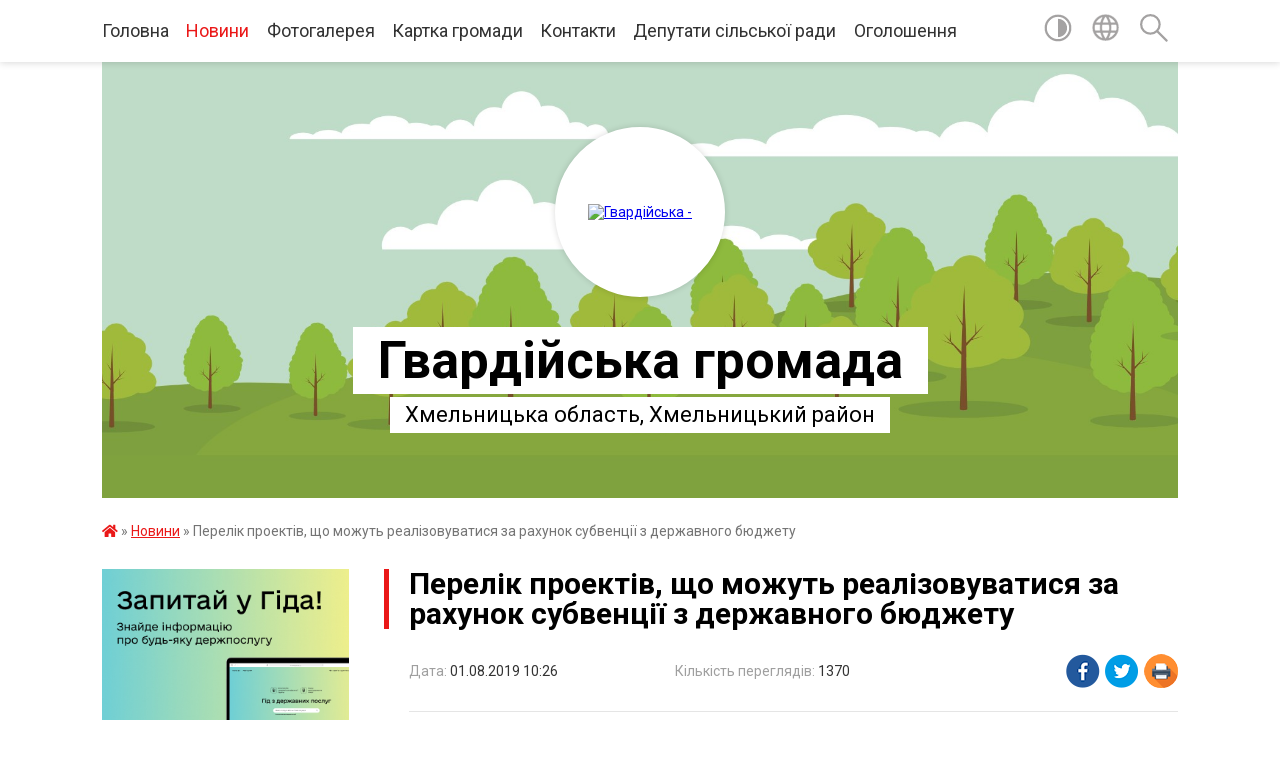

--- FILE ---
content_type: text/html; charset=UTF-8
request_url: https://gvardiyska-gromada.gov.ua/news/1564644786/
body_size: 14201
content:
<!DOCTYPE html>
<html lang="uk">
<head>
	<!--[if IE]><meta http-equiv="X-UA-Compatible" content="IE=edge"><![endif]-->
	<meta charset="utf-8">
	<meta name="viewport" content="width=device-width, initial-scale=1">
	<!--[if IE]><script>
		document.createElement('header');
		document.createElement('nav');
		document.createElement('main');
		document.createElement('section');
		document.createElement('article');
		document.createElement('aside');
		document.createElement('footer');
		document.createElement('figure');
		document.createElement('figcaption');
	</script><![endif]-->
	<title>Перелік проектів, що можуть реалізовуватися за рахунок субвенції з державного бюджету | Гвардійська громада</title>
	<meta name="description" content="   Відповідно до рішення №13 від 17 липня 2019 року 42 сесії Гвардійської сільської ради &amp;quot;Про затвердження переліку проектів, що можуть реалізовуватися за рахунок субвенції з державного бюджету місцевим бюджетам на формування">
	<meta name="keywords" content="04403673, Перелік, проектів,, що, можуть, реалізовуватися, за, рахунок, субвенції, з, державного, бюджету, |, Гвардійська, громада">

	
		<meta property="og:image" content="https://rada.info/upload/users_files/04403673/gerb/gerb_teteriv.png">
	<meta property="og:image:width" content="150">
	<meta property="og:image:height" content="150">
			<meta property="og:title" content="Перелік проектів, що можуть реалізовуватися за рахунок субвенції з державного бюджету">
			<meta property="og:description" content="&amp;nbsp; &amp;nbsp;Відповідно до рішення №13 від 17 липня 2019 року 42 сесії Гвардійської сільської ради &amp;quot;Про затвердження переліку проектів, що можуть реалізовуватися за рахунок субвенції з державного бюджету місцевим бюджетам на формування інфраструктури об&amp;rsquo;єднаних територіальних громад у 2019 році в&amp;nbsp;Гвардійській &amp;nbsp;об&amp;rsquo;єднаній територіальній громаді&amp;quot; будуть реалізовуватися проекти погодженні Міністерством регіонального розвитку, будівництва житлово-комунального господарства України від 12 липня 2019 року, а саме:">
			<meta property="og:type" content="article">
	<meta property="og:url" content="https://gvardiyska-gromada.gov.ua/news/1564644786/">
		
		<link rel="apple-touch-icon" sizes="57x57" href="https://gromada.org.ua/apple-icon-57x57.png">
	<link rel="apple-touch-icon" sizes="60x60" href="https://gromada.org.ua/apple-icon-60x60.png">
	<link rel="apple-touch-icon" sizes="72x72" href="https://gromada.org.ua/apple-icon-72x72.png">
	<link rel="apple-touch-icon" sizes="76x76" href="https://gromada.org.ua/apple-icon-76x76.png">
	<link rel="apple-touch-icon" sizes="114x114" href="https://gromada.org.ua/apple-icon-114x114.png">
	<link rel="apple-touch-icon" sizes="120x120" href="https://gromada.org.ua/apple-icon-120x120.png">
	<link rel="apple-touch-icon" sizes="144x144" href="https://gromada.org.ua/apple-icon-144x144.png">
	<link rel="apple-touch-icon" sizes="152x152" href="https://gromada.org.ua/apple-icon-152x152.png">
	<link rel="apple-touch-icon" sizes="180x180" href="https://gromada.org.ua/apple-icon-180x180.png">
	<link rel="icon" type="image/png" sizes="192x192"  href="https://gromada.org.ua/android-icon-192x192.png">
	<link rel="icon" type="image/png" sizes="32x32" href="https://gromada.org.ua/favicon-32x32.png">
	<link rel="icon" type="image/png" sizes="96x96" href="https://gromada.org.ua/favicon-96x96.png">
	<link rel="icon" type="image/png" sizes="16x16" href="https://gromada.org.ua/favicon-16x16.png">
	<link rel="manifest" href="https://gromada.org.ua/manifest.json">
	<meta name="msapplication-TileColor" content="#ffffff">
	<meta name="msapplication-TileImage" content="https://gromada.org.ua/ms-icon-144x144.png">
	<meta name="theme-color" content="#ffffff">
	
	
		<meta name="robots" content="">
	
	<link href="https://fonts.googleapis.com/css?family=Merriweather:400i,700|Roboto:400,400i,700,700i&amp;subset=cyrillic-ext" rel="stylesheet">

    <link rel="preload" href="https://cdnjs.cloudflare.com/ajax/libs/font-awesome/5.9.0/css/all.min.css" as="style">
	<link rel="stylesheet" href="https://cdnjs.cloudflare.com/ajax/libs/font-awesome/5.9.0/css/all.min.css" integrity="sha512-q3eWabyZPc1XTCmF+8/LuE1ozpg5xxn7iO89yfSOd5/oKvyqLngoNGsx8jq92Y8eXJ/IRxQbEC+FGSYxtk2oiw==" crossorigin="anonymous" referrerpolicy="no-referrer" />
	
    <link rel="preload" href="//gromada.org.ua/themes/red/css/styles_vip.css?v=2.3" as="style">
	<link rel="stylesheet" href="//gromada.org.ua/themes/red/css/styles_vip.css?v=2.3">
	<link rel="stylesheet" href="//gromada.org.ua/themes/red/css/262/theme_vip.css?v=1769657709">
	
		<!--[if lt IE 9]>
	<script src="https://oss.maxcdn.com/html5shiv/3.7.2/html5shiv.min.js"></script>
	<script src="https://oss.maxcdn.com/respond/1.4.2/respond.min.js"></script>
	<![endif]-->
	<!--[if gte IE 9]>
	<style type="text/css">
		.gradient { filter: none; }
	</style>
	<![endif]-->

</head>
<body class="">

	<a href="#top_menu" class="skip-link link" aria-label="Перейти до головного меню (Alt+1)" accesskey="1">Перейти до головного меню (Alt+1)</a>
	<a href="#left_menu" class="skip-link link" aria-label="Перейти до бічного меню (Alt+2)" accesskey="2">Перейти до бічного меню (Alt+2)</a>
    <a href="#main_content" class="skip-link link" aria-label="Перейти до головного вмісту (Alt+3)" accesskey="3">Перейти до текстового вмісту (Alt+3)</a>




	
	<section class="top_nav">
		<div class="wrap">
			<div class="row">
				<div class="grid-80">
					<nav class="main_menu" id="top_menu">
						<ul>
														<li class="">
								<a href="https://gvardiyska-gromada.gov.ua/main/">Головна</a>
																							</li>
														<li class="active">
								<a href="https://gvardiyska-gromada.gov.ua/news/">Новини</a>
																							</li>
														<li class="">
								<a href="https://gvardiyska-gromada.gov.ua/photo/">Фотогалерея</a>
																							</li>
														<li class="">
								<a href="https://gvardiyska-gromada.gov.ua/structure/">Картка громади</a>
																							</li>
														<li class="">
								<a href="https://gvardiyska-gromada.gov.ua/feedback/">Контакти</a>
																							</li>
														<li class="">
								<a href="https://gvardiyska-gromada.gov.ua/deputati-silskoi-radi-13-38-52-26-02-2018/">Депутати сільської ради</a>
																							</li>
														<li class="">
								<a href="https://gvardiyska-gromada.gov.ua/ogoloshennya-14-23-34-23-01-2019/">Оголошення</a>
																							</li>
													</ul>
					</nav>
					&nbsp;
					<button class="menu-button" id="open-button"><i class="fas fa-bars"></i> Меню сайту</button>
				</div>
				<div class="grid-20">
					<nav class="special_menu">
						<ul>
															<li class="alt_link"><a href="#" title="Версія для людей з вадами зору" onclick="return set_special('2eb8703b9f9258dcfc021975dbb9cafadffd4e2d');"><img class="svg ico" src="//gromada.org.ua/themes/red/img/ico/contrast_ico.svg"></a></li>
								<li class="translate_link"><a href="#" class="show_translate" title="Показати перекладач"><img class="svg ico" src="//gromada.org.ua/themes/red/img/ico/world_ico.svg"></a></li>
								<li><a href="#" class="show_search" title="Показати поле пошуку"><img class="svg ico" src="//gromada.org.ua/themes/red/img/ico/search_ico.svg"></a></li>
													</ul>
					</nav>
					<form action="https://gvardiyska-gromada.gov.ua/search/" class="search_form">
						<input type="text" name="q" value="" placeholder="Пошук..." aria-label="Введіть пошукову фразу" required>
						<button type="submit" name="search" value="y" aria-label="Здійснити пошук"><i class="fa fa-search"></i></button>
					</form>
					<div class="translate_block">
						<div id="google_translate_element"></div>
					</div>
				</div>
				<div class="clearfix"></div>
			</div>
		</div>
	</section>

	<div class="wrap2">
		<header>
			<div class="wrap">
				<div class="logo">
					<a href="https://gvardiyska-gromada.gov.ua/" id="logo" class="form_2">
						<img src="https://rada.info/upload/users_files/04403673/gerb/gerb_teteriv.png" alt="Гвардійська - ">
					</a>
				</div>
				<div class="title">
					<div class="slogan_1">Гвардійська громада</div><br>
					<div class="slogan_2">Хмельницька область, Хмельницький район</div>
				</div>
			</div>
		</header>
	</div>

	<div class="wrap">
				
		<section class="bread_crumbs">
		<div xmlns:v="http://rdf.data-vocabulary.org/#"><a href="https://gvardiyska-gromada.gov.ua/" title="Головна сторінка"><i class="fas fa-home"></i></a> &raquo; <a href="https://gvardiyska-gromada.gov.ua/news/" aria-current="page">Новини</a>  &raquo; <span>Перелік проектів, що можуть реалізовуватися за рахунок субвенції з державного бюджету</span></div>
	</section>
	
	<section class="center_block">
		<div class="row">
			<div class="grid-25 fr">
				<aside>
				
										<div class="diia_guide">
						<a href="https://guide.diia.gov.ua/" rel="nofollow" target="_blank"><img src="https://gromada.org.ua/upload/diia_guide.jpg"></a>
					</div>
									
					<div class="sidebar_title" id="left_menu">Навігація</div>
					
					<nav class="sidebar_menu">
						<ul>
														<li class="">
								<a href="https://gvardiyska-gromada.gov.ua/vikonavchij-komitet-14-42-13-07-02-2018/">Виконавчий комітет</a>
																							</li>
														<li class="">
								<a href="https://gvardiyska-gromada.gov.ua/golova-gromadi-14-32-42-07-02-2018/">Голова громади</a>
																							</li>
														<li class="">
								<a href="https://gvardiyska-gromada.gov.ua/sklad-postijnih-komisij-14-38-00-07-02-2018/">Склад постійних комісій</a>
																							</li>
														<li class="">
								<a href="https://gvardiyska-gromada.gov.ua/civilnij-zahist-gvardijskoi-gromadi-08-36-01-18-02-2022/">Цивільний захист Гвардійської громади</a>
																							</li>
														<li class=" has-sub">
								<a href="https://gvardiyska-gromada.gov.ua/sesii-14-55-54-07-02-2018/">Сесії</a>
																<button onclick="return show_next_level(this);" aria-label="Показати підменю"></button>
																								<ul>
																		<li class="">
										<a href="https://gvardiyska-gromada.gov.ua/proekti-rishen-09-38-25-05-03-2020/">Проекти рішень</a>
																													</li>
																		<li class="">
										<a href="https://gvardiyska-gromada.gov.ua/poryadok-dennij-14-42-44-25-05-2020/">Порядок денний</a>
																													</li>
																		<li class="">
										<a href="https://gvardiyska-gromada.gov.ua/rishennya-29-sesii-gvardijskoi-silskoi-radi-7-sklikannya-08062018-roku-1531225433/">Рішення сесій</a>
																													</li>
																		<li class="">
										<a href="https://gvardiyska-gromada.gov.ua/rezultati-poimennogo-golosuvannya-chergovoi-27-sesii-gvardijskoi-silskoi-radi--7-sklikannya-17042018-roku-1523973011/">Результати поіменного голосування сесій Гвардійської сільської  ради</a>
																													</li>
																										</ul>
															</li>
														<li class=" has-sub">
								<a href="https://gvardiyska-gromada.gov.ua/bezbarernist-11-01-03-04-10-2023/">Безбар'єрність</a>
																<button onclick="return show_next_level(this);" aria-label="Показати підменю"></button>
																								<ul>
																		<li class="">
										<a href="https://gvardiyska-gromada.gov.ua/rada-bezbarernosti-16-11-30-02-07-2025/">Безбар'єрний маршрут</a>
																													</li>
																		<li class="">
										<a href="https://gvardiyska-gromada.gov.ua/novini-14-40-43-19-09-2025/">Новини</a>
																													</li>
																										</ul>
															</li>
														<li class=" has-sub">
								<a href="https://gvardiyska-gromada.gov.ua/gospodarska-diyalnist-15-16-34-07-02-2018/">Господарська діяльність</a>
																<button onclick="return show_next_level(this);" aria-label="Показати підменю"></button>
																								<ul>
																		<li class="">
										<a href="https://gvardiyska-gromada.gov.ua/publichni-zakupivli-na-osvitu-14-39-13-24-01-2024/">Публічні закупівлі</a>
																													</li>
																										</ul>
															</li>
														<li class="">
								<a href="https://gvardiyska-gromada.gov.ua/pro-miscevi-podatki-ta-zbori-na-teritorii-gvardijskoi-silskoi-radi-na-2018-rik-13-51-49-19-07-2017/">Про місцеві податки та збори на території Гвардійської сільської ради</a>
																							</li>
														<li class=" has-sub">
								<a href="https://gvardiyska-gromada.gov.ua/regulyatorna-diyalnist-silskoi-radi-15-19-41-07-02-2018/">Регуляторна діяльність сільської ради</a>
																<button onclick="return show_next_level(this);" aria-label="Показати підменю"></button>
																								<ul>
																		<li class="">
										<a href="https://gvardiyska-gromada.gov.ua/regulyatorni-akti-16-01-12-10-05-2019/">Повідомлення про оприлюднення проектів регуляторних актів</a>
																													</li>
																		<li class="">
										<a href="https://gvardiyska-gromada.gov.ua/proekti-regulyatornih-aktiv-11-43-04-19-02-2020/">Проекти регуляторних актів</a>
																													</li>
																		<li class="">
										<a href="https://gvardiyska-gromada.gov.ua/ekspertnij-visnovok-regulyatornih-aktiv-11-43-45-19-02-2020/">Експертний висновок регуляторних актів</a>
																													</li>
																		<li class="">
										<a href="https://gvardiyska-gromada.gov.ua/analiz-proektiv-regulyatornih-aktiv-11-44-39-19-02-2020/">Аналіз проектів регуляторних актів</a>
																													</li>
																		<li class="">
										<a href="https://gvardiyska-gromada.gov.ua/plani-pidgotovki-proektiv-reguldyatornih-aktiv-1535703595/">Плани підготовки проектів регуляторних актів</a>
																													</li>
																		<li class="">
										<a href="https://gvardiyska-gromada.gov.ua/povidomlennya-pro-opriljudnennya-proektiv-regulyatornih-aktiv-proekti-cih-aktiv-i-analiz-ih-regulyatornogo-vplivu-1535703751/">Прийняті регуляторні акти</a>
																													</li>
																		<li class="">
										<a href="https://gvardiyska-gromada.gov.ua/zviti-pro-vidstezhennya-rezultativnosti-prijnyatih-regulyatornih-aktiv-1535703816/">Звіти про відстеження результативності прийнятих регуляторних актів</a>
																													</li>
																										</ul>
															</li>
														<li class=" has-sub">
								<a href="https://gvardiyska-gromada.gov.ua/pasporti-bjudzhetnih-program-08-32-29-26-05-2021/">Паспорти бюджетних програм</a>
																<button onclick="return show_next_level(this);" aria-label="Показати підменю"></button>
																								<ul>
																		<li class="">
										<a href="https://gvardiyska-gromada.gov.ua/zviti-pro-vikonannya-pasportiv-bjudzhetnih-program-miscevogo-bjudzhetu-18-16-12-07-03-2025/">Звіти про виконання паспортів бюджетних програм місцевого бюджету</a>
																													</li>
																		<li class="">
										<a href="https://gvardiyska-gromada.gov.ua/pasporti-bjudzhetnih-program-14-53-53-18-06-2025/">Паспорти бюджетних програм</a>
																													</li>
																										</ul>
															</li>
														<li class="">
								<a href="https://gvardiyska-gromada.gov.ua/informaciya-dlya-platnikiv-podatkiv-16-18-42-28-12-2021/">Інформація для платників податків</a>
																							</li>
														<li class=" has-sub">
								<a href="https://gvardiyska-gromada.gov.ua/finansovij-viddil-gvardijskoi-silskoi-radi-11-39-30-07-03-2022/">Фінансовий відділ Гвардійської сільської ради</a>
																<button onclick="return show_next_level(this);" aria-label="Показати підменю"></button>
																								<ul>
																		<li class="">
										<a href="https://gvardiyska-gromada.gov.ua/pasporti-bjudzhetnih-program-11-41-35-07-03-2022/">Паспорти бюджетних програм</a>
																													</li>
																		<li class="">
										<a href="https://gvardiyska-gromada.gov.ua/zviti-pro-vikonannya-pasportiv-bjudzhetnih-program-11-42-34-07-03-2022/">Звіти про виконання паспортів бюджетних програм</a>
																													</li>
																		<li class="">
										<a href="https://gvardiyska-gromada.gov.ua/bjudzhetni-zapiti-11-43-25-07-03-2022/">Проектування бюджету</a>
																													</li>
																		<li class="">
										<a href="https://gvardiyska-gromada.gov.ua/zviti-finansovogo-viddilu-11-44-09-07-03-2022/">Звіти фінансового відділу</a>
																													</li>
																		<li class="">
										<a href="https://gvardiyska-gromada.gov.ua/prognozuvannya-14-14-07-31-07-2025/">Прогнозування</a>
																													</li>
																										</ul>
															</li>
														<li class=" has-sub">
								<a href="https://gvardiyska-gromada.gov.ua/informaciya-dlya-vnutrishno-peremischenih-osib-16-00-51-25-02-2025/">Інформація для внутрішньо переміщених осіб</a>
																<button onclick="return show_next_level(this);" aria-label="Показати підменю"></button>
																								<ul>
																		<li class="">
										<a href="https://gvardiyska-gromada.gov.ua/novini-14-42-00-18-08-2025/">Новини</a>
																													</li>
																										</ul>
															</li>
														<li class=" has-sub">
								<a href="https://gvardiyska-gromada.gov.ua/sluzhba-u-spravah-ditej-gvardijskoi-silskoi-radi-15-14-07-07-06-2022/">Служба у справах дітей Гвардійської сільської ради</a>
																<button onclick="return show_next_level(this);" aria-label="Показати підменю"></button>
																								<ul>
																		<li class="">
										<a href="https://gvardiyska-gromada.gov.ua/novini-09-24-42-27-06-2025/">Інформація про усиновлення дітей</a>
																													</li>
																										</ul>
															</li>
														<li class=" has-sub">
								<a href="https://gvardiyska-gromada.gov.ua/centr-nadannya-socialnih-poslug-10-06-48-27-02-2023/">Центр надання соціальних послуг</a>
																<button onclick="return show_next_level(this);" aria-label="Показати підменю"></button>
																								<ul>
																		<li class="">
										<a href="https://gvardiyska-gromada.gov.ua/informacijna-kartka-10-28-40-27-02-2023/">Інформаційна картка</a>
																													</li>
																		<li class="">
										<a href="https://gvardiyska-gromada.gov.ua/novini-14-05-32-16-10-2023/">Новини</a>
																													</li>
																										</ul>
															</li>
														<li class=" has-sub">
								<a href="https://gvardiyska-gromada.gov.ua/veteranskij-suprovid-14-04-29-19-06-2025/">Ветеранський супровід</a>
																<button onclick="return show_next_level(this);" aria-label="Показати підменю"></button>
																								<ul>
																		<li class="">
										<a href="https://gvardiyska-gromada.gov.ua/novini-14-18-01-19-06-2025/">Новини</a>
																													</li>
																										</ul>
															</li>
														<li class=" has-sub">
								<a href="https://gvardiyska-gromada.gov.ua/osvita-15-21-59-07-02-2018/">Відділ освіти, молоді, спорту, охорони здоров’я, культури та туризму</a>
																<button onclick="return show_next_level(this);" aria-label="Показати підменю"></button>
																								<ul>
																		<li class="">
										<a href="https://gvardiyska-gromada.gov.ua/merezha-navchalnih-zakladiv-15-23-27-07-02-2018/">Мережа закладів освіти</a>
																													</li>
																		<li class="">
										<a href="https://gvardiyska-gromada.gov.ua/ogoloshennya-13-21-59-20-07-2023/">ОГОЛОШЕННЯ</a>
																													</li>
																		<li class="">
										<a href="https://gvardiyska-gromada.gov.ua/merezha-zakladiv-kulturi-11-33-38-20-06-2025/">Мережа закладів культури</a>
																													</li>
																		<li class="">
										<a href="https://gvardiyska-gromada.gov.ua/pozashkilna-diyalnist-11-39-05-20-06-2025/">Позашкільна діяльність</a>
																													</li>
																		<li class="">
										<a href="https://gvardiyska-gromada.gov.ua/informacijna-kartka-11-43-18-20-06-2025/">Інформаційна картка</a>
																													</li>
																		<li class="">
										<a href="https://gvardiyska-gromada.gov.ua/dokumentaciya-11-46-21-20-06-2025/">Документація</a>
																													</li>
																										</ul>
															</li>
														<li class="">
								<a href="https://gvardiyska-gromada.gov.ua/polegli-geroi-gvardijskoi-gromadi-08-58-30-14-11-2024/">Полеглі Герої Гвардійської громади</a>
																							</li>
														<li class=" has-sub">
								<a href="https://gvardiyska-gromada.gov.ua/viddil-zemelnih-vidnosin-arhitekturi-budivnictva-civilnogo-zahistu-naselennya-ta-mobilizacijnoi-roboti-13-35-28-26-10-2023/">Відділ земельних відносин, управління комунальним майном, архітектури, будівництва та охорони навколишнього середовища</a>
																<button onclick="return show_next_level(this);" aria-label="Показати підменю"></button>
																								<ul>
																		<li class="">
										<a href="https://gvardiyska-gromada.gov.ua/poslugi-13-43-23-20-06-2025/">Послуги</a>
																													</li>
																		<li class="">
										<a href="https://gvardiyska-gromada.gov.ua/normativnopravova-baza-13-44-02-20-06-2025/">Нормативно-правова база</a>
																													</li>
																		<li class="">
										<a href="https://gvardiyska-gromada.gov.ua/vidpovidalnist-za-porushennya-u-sferi-mistobuduvannya-13-44-58-20-06-2025/">Відповідальність за порушення у сфері містобудування</a>
																													</li>
																		<li class="">
										<a href="https://gvardiyska-gromada.gov.ua/normativnogroshova-ocinka-naselenih-punktiv-13-47-10-20-06-2025/">Нормативно-грошова оцінка населених пунктів</a>
																													</li>
																		<li class="">
										<a href="https://gvardiyska-gromada.gov.ua/orenda-13-48-24-20-06-2025/">Оренда</a>
																													</li>
																		<li class="">
										<a href="https://gvardiyska-gromada.gov.ua/mistobudivna-dokumentaciya-ta-generalni-plani-13-50-39-20-06-2025/">Містобудівна документація та Генеральні плани</a>
																													</li>
																		<li class="">
										<a href="https://gvardiyska-gromada.gov.ua/novini-13-51-21-20-06-2025/">Новини</a>
																													</li>
																										</ul>
															</li>
														<li class=" has-sub">
								<a href="https://gvardiyska-gromada.gov.ua/viddil-socialnogo-zahistu-naselennya-15-35-19-23-06-2025/">Відділ соціального захисту населення</a>
																<button onclick="return show_next_level(this);" aria-label="Показати підменю"></button>
																								<ul>
																		<li class="">
										<a href="https://gvardiyska-gromada.gov.ua/derzhavna-socialna-pidtrimka-13-16-23-07-07-2025/">Державна соціальна підтримка</a>
																													</li>
																		<li class="">
										<a href="https://gvardiyska-gromada.gov.ua/poslugi-15-36-47-23-06-2025/">Послуги</a>
																													</li>
																		<li class="">
										<a href="https://gvardiyska-gromada.gov.ua/normativnopravova-baza-15-37-20-23-06-2025/">Нормативно-правова база</a>
																													</li>
																		<li class="">
										<a href="https://gvardiyska-gromada.gov.ua/novini-15-37-53-23-06-2025/">Новини</a>
																													</li>
																										</ul>
															</li>
														<li class="">
								<a href="https://gvardiyska-gromada.gov.ua/evidnovlennya-11-30-29-15-08-2025/">єВідновлення</a>
																							</li>
														<li class="">
								<a href="https://gvardiyska-gromada.gov.ua/ochischennya-vladi-10-04-58-26-12-2016/">Очищення влади</a>
																							</li>
														<li class="">
								<a href="https://gvardiyska-gromada.gov.ua/istorichna-dovidka-15-28-33-07-02-2018/">Історична довідка</a>
																							</li>
														<li class="">
								<a href="https://gvardiyska-gromada.gov.ua/protidiya-domashnomu-nasilstvu-08-44-04-10-06-2019/">Протидія домашньому насильству</a>
																							</li>
														<li class="">
								<a href="https://gvardiyska-gromada.gov.ua/grafiki-prijomu-gromadyan-kerivnictvom-gvardijskoi-silskoi-15-01-45-24-12-2025/">Графіки прийому громадян керівництвом Гвардійської сільської ради</a>
																							</li>
														<li class="">
								<a href="https://gvardiyska-gromada.gov.ua/investicijna-diyalnist-gvardijskoi-silskoi-radi-14-30-05-11-11-2025/">Інвестиційна діяльність Гвардійської сільської ради</a>
																							</li>
														<li class="">
								<a href="https://gvardiyska-gromada.gov.ua/zrazki-zayav-zapovnennya-dokumentiv-09-14-07-19-03-2020/">Зразки заяв заповнення документів</a>
																							</li>
														<li class=" has-sub">
								<a href="https://gvardiyska-gromada.gov.ua/do-vidoma-gromadyan-16-28-00-19-03-2020/">До відома громадян</a>
																<button onclick="return show_next_level(this);" aria-label="Показати підменю"></button>
																								<ul>
																		<li class="">
										<a href="https://gvardiyska-gromada.gov.ua/zviti-kerivnictva-13-35-47-17-06-2020/">Звіти керівництва</a>
																													</li>
																										</ul>
															</li>
														<li class="">
								<a href="https://gvardiyska-gromada.gov.ua/protokol-zasidannya-komisii-teb-ta-ns-gvardijskoi-silskoi-radi-16-07-43-18-03-2020/">Протокол засідання комісії ТЕБ та НС Гвардійської сільської ради</a>
																							</li>
														<li class="">
								<a href="https://gvardiyska-gromada.gov.ua/strategiya-rozvitku-gvardijskoi-silskoi-teritorialnoi-gromadi-13-34-02-09-07-2024/">Стратегія розвитку Гвардійської сільської територіальної громади</a>
																							</li>
													</ul>
						
												
					</nav>

									
											<div class="sidebar_title">Особистий кабінет користувача</div>

<div class="petition_block">

		<div class="alert alert-warning">
		Ви не авторизовані. Для того, щоб мати змогу створювати або підтримувати петиції<br>
		<a href="#auth_petition" class="open-popup add_petition btn btn-yellow btn-small btn-block" style="margin-top: 10px;"><i class="fa fa-user"></i> авторизуйтесь</a>
	</div>
		
			<h2 style="margin: 30px 0;">Система петицій</h2>
		
					<div class="none_petition">Немає петицій, за які можна голосувати</div>
						
		
	
</div>
					
					
					
											<div class="sidebar_title">Звернення до посадовця</div>

<div class="appeals_block">

	
				
				<p class="center appeal_cabinet"><a href="#auth_person" class="alert-link open-popup"><i class="fas fa-unlock-alt"></i> Кабінет посадової особи</a></p>
			
	
</div>					
										<div id="banner_block">

						<table border="0" cellpadding="0" cellspacing="0">
	<tbody>
		<tr>
			<td><a rel="nofollow" href="http://www.president.gov.ua/"><img alt="ПРЕЗИДЕНТ УКРАЇНИ" src="https://gromada.info/upload/images/banner_prezident_262.png" style="height:63px; margin-bottom:2px; width:262px" /></a></td>
		</tr>
	</tbody>
</table>

<p><a rel="nofollow" href="https://www.auc.org.ua"><img alt="Фото без опису"  src="https://rada.info/upload/users_files/04403673/d871a53fd79995b027fc33f610775a5c.png" style="width: 123px; height: 137px;" /></a></p>

<p><a rel="nofollow" href="https://la-strada.org.ua" target="_blank"><img alt="Фото без опису"  border="0" height="250" src="https://la-strada.org.ua/116123.gif" width="300" /></a></p>

<p><a rel="nofollow" href="https://la-strada.org.ua" target="_blank"><img alt="Фото без опису"  border="0" height="250" src="https://la-strada.org.ua/116111.gif" width="300" /></a></p>
						<div class="clearfix"></div>

						
						<div class="clearfix"></div>

					</div>
				
				</aside>
			</div>
			<div class="grid-75">

				<main id="main_content">

																		<h1>Перелік проектів, що можуть реалізовуватися за рахунок субвенції з державного бюджету</h1>


<div class="row ">
	<div class="grid-30 one_news_date">
		Дата: <span>01.08.2019 10:26</span>
	</div>
	<div class="grid-30 one_news_count">
		Кількість переглядів: <span>1370</span>
	</div>
		<div class="grid-30 one_news_socials">
		<button class="social_share" data-type="fb"><img src="//gromada.org.ua/themes/red/img/share/fb.png"></button>
		<button class="social_share" data-type="tw"><img src="//gromada.org.ua/themes/red/img/share/tw.png"></button>
		<button class="print_btn" onclick="window.print();"><img src="//gromada.org.ua/themes/red/img/share/print.png"></button>
	</div>
		<div class="clearfix"></div>
</div>

<hr>

<p style="text-align: justify;">&nbsp; &nbsp;Відповідно до рішення №13 від 17 липня 2019 року 42 сесії Гвардійської сільської ради &quot;Про затвердження переліку проектів, що можуть реалізовуватися за рахунок субвенції з державного бюджету місцевим бюджетам на формування інфраструктури об&rsquo;єднаних територіальних громад у 2019 році в&nbsp;Гвардійській &nbsp;об&rsquo;єднаній територіальній громаді&quot; будуть реалізовуватися проекти погодженні Міністерством регіонального розвитку, будівництва житлово-комунального господарства України від 12 липня 2019 року, а саме:</p>

<table style="border-collapse:collapse; width:1143pt; border:none" width="1523">
	<colgroup>
		<col style="width:19pt" width="25" />
		<col style="width:162pt" width="216" />
		<col style="width:48pt" width="64" />
		<col style="width:68pt" width="91" />
		<col style="width:75pt" width="100" />
		<col span="2" style="width:68pt" width="91" />
		<col style="width:79pt" width="105" />
		<col style="width:68pt" width="90" />
		<col style="width:74pt" width="98" />
		<col style="width:57pt" width="76" />
		<col style="width:80pt" width="107" />
		<col style="width:84pt" width="112" />
		<col style="width:128pt" width="170" />
		<col style="width:65pt" width="87" />
	</colgroup>
	<tbody>
		<tr height="77" style="height:57.75pt">
			<td class="xl94" colspan="15" height="77" style="border:none; height:57.75pt; width:1143pt; text-align:center; vertical-align:middle; white-space:normal; padding-top:1px; padding-right:1px; padding-left:1px" width="1523"><span style="font-size:12pt"><span style="font-weight:700"><span style="font-family:&quot;Times New Roman&quot;,serif"><span style="font-style:normal"><span style="text-decoration:none"><a name="RANGE!A1:O15">Перелік проектів, що можуть реалізовуватися за рахунок субвенції з державного бюджету місцевим бюджетам на формування інфраструктури об&rsquo;єднаних територіальних громад у 2019 році в<br />
			Гвардійській&nbsp; об&rsquo;єднаній територіальній громаді</a></span></span></span></span></span></td>
		</tr>
		<tr height="53" style="height:39.75pt">
			<td class="xl93" height="147" rowspan="4" style="border:0.5pt solid windowtext; height:110.25pt; width:19pt; text-align:center; vertical-align:middle; white-space:normal; padding-top:1px; padding-right:1px; padding-left:1px" width="25"><span style="font-size:8pt"><span style="font-weight:700"><span style="font-family:&quot;Times New Roman&quot;,serif"><span style="font-style:normal"><span style="text-decoration:none">№ п/п</span></span></span></span></span></td>
			<td class="xl93" rowspan="4" style="border:0.5pt solid windowtext; width:162pt; text-align:center; vertical-align:middle; white-space:normal; padding-top:1px; padding-right:1px; padding-left:1px" width="216"><span style="font-size:8pt"><span style="font-weight:700"><span style="font-family:&quot;Times New Roman&quot;,serif"><span style="font-style:normal"><span style="text-decoration:none">Найменування проекту, його&nbsp; місцезнаходження,&nbsp; вид робіт</span></span></span></span></span></td>
			<td class="xl93" rowspan="4" style="border:0.5pt solid windowtext; width:48pt; text-align:center; vertical-align:middle; white-space:normal; padding-top:1px; padding-right:1px; padding-left:1px" width="64"><span style="font-size:8pt"><span style="font-weight:700"><span style="font-family:&quot;Times New Roman&quot;,serif"><span style="font-style:normal"><span style="text-decoration:none">Період реалізації (рік початку і закінчення)</span></span></span></span></span></td>
			<td class="xl93" rowspan="4" style="border:0.5pt solid windowtext; width:68pt; text-align:center; vertical-align:middle; white-space:normal; padding-top:1px; padding-right:1px; padding-left:1px" width="91"><span style="font-size:8pt"><span style="font-weight:700"><span style="font-family:&quot;Times New Roman&quot;,serif"><span style="font-style:normal"><span style="text-decoration:none">Результативність реалізації проекту<br />
			(для проектів будівництва,<br />
			потужність відповідних одиниць)</span></span></span></span></span></td>
			<td class="xl93" colspan="2" style="border:0.5pt solid windowtext; border-left:none; width:143pt; text-align:center; vertical-align:middle; white-space:normal; padding-top:1px; padding-right:1px; padding-left:1px" width="191"><span style="font-size:8pt"><span style="font-weight:700"><span style="font-family:&quot;Times New Roman&quot;,serif"><span style="font-style:normal"><span style="text-decoration:none">Кошторисна вартість об&rsquo;єкта, тис. гривень</span></span></span></span></span></td>
			<td class="xl93" colspan="4" style="border:0.5pt solid windowtext; border-left:none; width:289pt; text-align:center; vertical-align:middle; white-space:normal; padding-top:1px; padding-right:1px; padding-left:1px" width="384"><span style="font-size:8pt"><span style="font-weight:700"><span style="font-family:&quot;Times New Roman&quot;,serif"><span style="font-style:normal"><span style="text-decoration:none">Обсяг фінансування у 2019 році, тис. гривень:</span></span></span></span></span></td>
			<td class="xl93" rowspan="4" style="border:0.5pt solid windowtext; width:57pt; text-align:center; vertical-align:middle; white-space:normal; padding-top:1px; padding-right:1px; padding-left:1px" width="76"><span style="font-size:8pt"><span style="font-weight:700"><span style="font-family:&quot;Times New Roman&quot;,serif"><span style="font-style:normal"><span style="text-decoration:none">Форма власності</span></span></span></span></span></td>
			<td class="xl93" colspan="2" style="border:0.5pt solid windowtext; border-left:none; width:164pt; text-align:center; vertical-align:middle; white-space:normal; padding-top:1px; padding-right:1px; padding-left:1px" width="219"><span style="font-size:8pt"><span style="font-weight:700"><span style="font-family:&quot;Times New Roman&quot;,serif"><span style="font-style:normal"><span style="text-decoration:none">Заповнюється для проектів будівництва</span></span></span></span></span></td>
			<td class="xl93" rowspan="4" style="border:0.5pt solid windowtext; width:128pt; text-align:center; vertical-align:middle; white-space:normal; padding-top:1px; padding-right:1px; padding-left:1px" width="170"><span style="font-size:8pt"><span style="font-weight:700"><span style="font-family:&quot;Times New Roman&quot;,serif"><span style="font-style:normal"><span style="text-decoration:none">Номер і назва завдання з&nbsp; плану соціально-економічного розвитку об&rsquo;єднаної територіальної громади, якому відповідає проект</span></span></span></span></span></td>
			<td class="xl93" rowspan="4" style="border:0.5pt solid windowtext; width:65pt; text-align:center; vertical-align:middle; white-space:normal; padding-top:1px; padding-right:1px; padding-left:1px" width="87"><span style="font-size:8pt"><span style="font-weight:700"><span style="font-family:&quot;Times New Roman&quot;,serif"><span style="font-style:normal"><span style="text-decoration:none">примітка</span></span></span></span></span></td>
		</tr>
		<tr height="20" style="height:15.0pt">
			<td class="xl93" height="94" rowspan="3" style="border:0.5pt solid windowtext; height:70.5pt; border-top:none; width:75pt; text-align:center; vertical-align:middle; white-space:normal; padding-top:1px; padding-right:1px; padding-left:1px" width="100"><span style="font-size:8pt"><span style="font-weight:700"><span style="font-family:&quot;Times New Roman&quot;,serif"><span style="font-style:normal"><span style="text-decoration:none">усього</span></span></span></span></span></td>
			<td class="xl93" rowspan="3" style="border:0.5pt solid windowtext; border-top:none; width:68pt; text-align:center; vertical-align:middle; white-space:normal; padding-top:1px; padding-right:1px; padding-left:1px" width="91"><span style="font-size:8pt"><span style="font-weight:700"><span style="font-family:&quot;Times New Roman&quot;,serif"><span style="font-style:normal"><span style="text-decoration:none">Залишок на 01.01.19</span></span></span></span></span></td>
			<td class="xl93" rowspan="3" style="border:0.5pt solid windowtext; border-top:none; width:68pt; text-align:center; vertical-align:middle; white-space:normal; padding-top:1px; padding-right:1px; padding-left:1px" width="91"><span style="font-size:8pt"><span style="font-weight:700"><span style="font-family:&quot;Times New Roman&quot;,serif"><span style="font-style:normal"><span style="text-decoration:none">Усього</span></span></span></span></span></td>
			<td class="xl93" colspan="3" style="border:0.5pt solid windowtext; border-left:none; width:221pt; text-align:center; vertical-align:middle; white-space:normal; padding-top:1px; padding-right:1px; padding-left:1px" width="293"><span style="font-size:8pt"><span style="font-weight:700"><span style="font-family:&quot;Times New Roman&quot;,serif"><span style="font-style:normal"><span style="text-decoration:none">в тому числі за рахунок:</span></span></span></span></span></td>
			<td class="xl93" rowspan="3" style="border:0.5pt solid windowtext; border-top:none; width:80pt; text-align:center; vertical-align:middle; white-space:normal; padding-top:1px; padding-right:1px; padding-left:1px" width="107"><span style="font-size:8pt"><span style="font-weight:700"><span style="font-family:&quot;Times New Roman&quot;,serif"><span style="font-style:normal"><span style="text-decoration:none">Найменування експертної організації, дата, № експертизи</span></span></span></span></span></td>
			<td class="xl93" rowspan="3" style="border:0.5pt solid windowtext; border-top:none; width:84pt; text-align:center; vertical-align:middle; white-space:normal; padding-top:1px; padding-right:1px; padding-left:1px" width="112"><span style="font-size:8pt"><span style="font-weight:700"><span style="font-family:&quot;Times New Roman&quot;,serif"><span style="font-style:normal"><span style="text-decoration:none">Нормативний акт щодо затвердження проекту будівництва (ким і коли затверджено, № акта)</span></span></span></span></span></td>
		</tr>
		<tr height="52" style="height:39.0pt">
			<td class="xl93" height="74" rowspan="2" style="border:0.5pt solid windowtext; height:55.5pt; border-top:none; width:79pt; text-align:center; vertical-align:middle; white-space:normal; padding-top:1px; padding-right:1px; padding-left:1px" width="105"><span style="font-size:8pt"><span style="font-weight:700"><span style="font-family:&quot;Times New Roman&quot;,serif"><span style="font-style:normal"><span style="text-decoration:none">&nbsp;субвенції</span></span></span></span></span></td>
			<td class="xl93" rowspan="2" style="border:0.5pt solid windowtext; border-top:none; width:68pt; text-align:center; vertical-align:middle; white-space:normal; padding-top:1px; padding-right:1px; padding-left:1px" width="90"><span style="font-size:8pt"><span style="font-weight:700"><span style="font-family:&quot;Times New Roman&quot;,serif"><span style="font-style:normal"><span style="text-decoration:none">коштів місцевого бюджету</span></span></span></span></span></td>
			<td class="xl93" rowspan="2" style="border:0.5pt solid windowtext; border-top:none; width:74pt; text-align:center; vertical-align:middle; white-space:normal; padding-top:1px; padding-right:1px; padding-left:1px" width="98"><span style="font-size:8pt"><span style="font-weight:700"><span style="font-family:&quot;Times New Roman&quot;,serif"><span style="font-style:normal"><span style="text-decoration:none">Інших джерел&nbsp;&nbsp;&nbsp;&nbsp;&nbsp; фін-ня</span></span></span></span></span></td>
		</tr>
		<tr height="22" style="height:16.5pt">
		</tr>
		<tr height="23" style="height:17.45pt">
			<td class="xl69" height="23" style="border:0.5pt solid windowtext; height:17.45pt; border-top:none; width:19pt; text-align:center; vertical-align:middle; white-space:normal; padding-top:1px; padding-right:1px; padding-left:1px" width="25"><span style="font-size:10pt"><span style="font-weight:700"><span style="font-family:&quot;Times New Roman&quot;,serif"><span style="font-style:normal"><span style="text-decoration:none">1</span></span></span></span></span></td>
			<td class="xl68" style="border:0.5pt solid windowtext; border-top:none; border-left:none; width:162pt; text-align:center; vertical-align:middle; white-space:normal; padding-top:1px; padding-right:1px; padding-left:1px" width="216"><span style="font-size:10pt"><span style="color:black"><span style="font-weight:700"><span style="font-family:&quot;Times New Roman&quot;,serif"><span style="font-style:normal"><span style="text-decoration:none">2</span></span></span></span></span></span></td>
			<td class="xl68" style="border:0.5pt solid windowtext; border-top:none; border-left:none; width:48pt; text-align:center; vertical-align:middle; white-space:normal; padding-top:1px; padding-right:1px; padding-left:1px" width="64"><span style="font-size:10pt"><span style="color:black"><span style="font-weight:700"><span style="font-family:&quot;Times New Roman&quot;,serif"><span style="font-style:normal"><span style="text-decoration:none">3</span></span></span></span></span></span></td>
			<td class="xl68" style="border:0.5pt solid windowtext; border-top:none; border-left:none; width:68pt; text-align:center; vertical-align:middle; white-space:normal; padding-top:1px; padding-right:1px; padding-left:1px" width="91"><span style="font-size:10pt"><span style="color:black"><span style="font-weight:700"><span style="font-family:&quot;Times New Roman&quot;,serif"><span style="font-style:normal"><span style="text-decoration:none">4</span></span></span></span></span></span></td>
			<td class="xl68" style="border:0.5pt solid windowtext; border-top:none; border-left:none; width:75pt; text-align:center; vertical-align:middle; white-space:normal; padding-top:1px; padding-right:1px; padding-left:1px" width="100"><span style="font-size:10pt"><span style="color:black"><span style="font-weight:700"><span style="font-family:&quot;Times New Roman&quot;,serif"><span style="font-style:normal"><span style="text-decoration:none">5</span></span></span></span></span></span></td>
			<td class="xl68" style="border:0.5pt solid windowtext; border-top:none; border-left:none; width:68pt; text-align:center; vertical-align:middle; white-space:normal; padding-top:1px; padding-right:1px; padding-left:1px" width="91"><span style="font-size:10pt"><span style="color:black"><span style="font-weight:700"><span style="font-family:&quot;Times New Roman&quot;,serif"><span style="font-style:normal"><span style="text-decoration:none">6</span></span></span></span></span></span></td>
			<td class="xl68" style="border:0.5pt solid windowtext; border-top:none; border-left:none; width:68pt; text-align:center; vertical-align:middle; white-space:normal; padding-top:1px; padding-right:1px; padding-left:1px" width="91"><span style="font-size:10pt"><span style="color:black"><span style="font-weight:700"><span style="font-family:&quot;Times New Roman&quot;,serif"><span style="font-style:normal"><span style="text-decoration:none">7</span></span></span></span></span></span></td>
			<td class="xl68" style="border:0.5pt solid windowtext; border-top:none; border-left:none; width:79pt; text-align:center; vertical-align:middle; white-space:normal; padding-top:1px; padding-right:1px; padding-left:1px" width="105"><span style="font-size:10pt"><span style="color:black"><span style="font-weight:700"><span style="font-family:&quot;Times New Roman&quot;,serif"><span style="font-style:normal"><span style="text-decoration:none">8</span></span></span></span></span></span></td>
			<td class="xl68" style="border:0.5pt solid windowtext; border-top:none; border-left:none; width:68pt; text-align:center; vertical-align:middle; white-space:normal; padding-top:1px; padding-right:1px; padding-left:1px" width="90"><span style="font-size:10pt"><span style="color:black"><span style="font-weight:700"><span style="font-family:&quot;Times New Roman&quot;,serif"><span style="font-style:normal"><span style="text-decoration:none">9</span></span></span></span></span></span></td>
			<td class="xl68" style="border:0.5pt solid windowtext; border-top:none; border-left:none; width:74pt; text-align:center; vertical-align:middle; white-space:normal; padding-top:1px; padding-right:1px; padding-left:1px" width="98"><span style="font-size:10pt"><span style="color:black"><span style="font-weight:700"><span style="font-family:&quot;Times New Roman&quot;,serif"><span style="font-style:normal"><span style="text-decoration:none">10</span></span></span></span></span></span></td>
			<td class="xl69" style="border:0.5pt solid windowtext; border-top:none; border-left:none; width:57pt; text-align:center; vertical-align:middle; white-space:normal; padding-top:1px; padding-right:1px; padding-left:1px" width="76"><span style="font-size:10pt"><span style="font-weight:700"><span style="font-family:&quot;Times New Roman&quot;,serif"><span style="font-style:normal"><span style="text-decoration:none">11</span></span></span></span></span></td>
			<td class="xl68" style="border:0.5pt solid windowtext; border-top:none; border-left:none; width:80pt; text-align:center; vertical-align:middle; white-space:normal; padding-top:1px; padding-right:1px; padding-left:1px" width="107"><span style="font-size:10pt"><span style="color:black"><span style="font-weight:700"><span style="font-family:&quot;Times New Roman&quot;,serif"><span style="font-style:normal"><span style="text-decoration:none">12</span></span></span></span></span></span></td>
			<td class="xl69" style="border:0.5pt solid windowtext; border-top:none; border-left:none; width:84pt; text-align:center; vertical-align:middle; white-space:normal; padding-top:1px; padding-right:1px; padding-left:1px" width="112"><span style="font-size:10pt"><span style="font-weight:700"><span style="font-family:&quot;Times New Roman&quot;,serif"><span style="font-style:normal"><span style="text-decoration:none">13</span></span></span></span></span></td>
			<td class="xl69" style="border:0.5pt solid windowtext; border-top:none; border-left:none; width:128pt; text-align:center; vertical-align:middle; white-space:normal; padding-top:1px; padding-right:1px; padding-left:1px" width="170"><span style="font-size:10pt"><span style="font-weight:700"><span style="font-family:&quot;Times New Roman&quot;,serif"><span style="font-style:normal"><span style="text-decoration:none">14</span></span></span></span></span></td>
			<td class="xl69" style="border:0.5pt solid windowtext; border-top:none; border-left:none; width:65pt; text-align:center; vertical-align:middle; white-space:normal; padding-top:1px; padding-right:1px; padding-left:1px" width="87"><span style="font-size:10pt"><span style="font-weight:700"><span style="font-family:&quot;Times New Roman&quot;,serif"><span style="font-style:normal"><span style="text-decoration:none">15</span></span></span></span></span></td>
		</tr>
		<tr height="23" style="height:17.45pt">
			<td class="xl80" height="23" style="border:0.5pt solid windowtext; background:yellow; height:17.45pt; border-top:none; width:19pt; text-align:center; vertical-align:middle; white-space:normal; padding-top:1px; padding-right:1px; padding-left:1px" width="25"><span style="font-size:12pt"><span style="font-weight:700"><span style="font-family:&quot;Times New Roman&quot;,serif"><span style="font-style:normal"><span style="text-decoration:none">6</span></span></span></span></span></td>
			<td class="xl81" style="border:0.5pt solid windowtext; background:yellow; border-top:none; border-left:none; width:162pt; text-align:center; vertical-align:middle; white-space:normal; padding-top:1px; padding-right:1px; padding-left:1px" width="216"><span style="font-size:12pt"><span style="color:black"><span style="font-weight:700"><span style="font-family:&quot;Times New Roman&quot;,serif"><span style="font-style:normal"><span style="text-decoration:none">разом по громаді</span></span></span></span></span></span></td>
			<td class="xl81" style="border:0.5pt solid windowtext; background:yellow; border-top:none; border-left:none; width:48pt; text-align:center; vertical-align:middle; white-space:normal; padding-top:1px; padding-right:1px; padding-left:1px" width="64"><span style="font-size:12pt"><span style="color:black"><span style="font-weight:700"><span style="font-family:&quot;Times New Roman&quot;,serif"><span style="font-style:normal"><span style="text-decoration:none">&nbsp;</span></span></span></span></span></span></td>
			<td class="xl81" style="border:0.5pt solid windowtext; background:yellow; border-top:none; border-left:none; width:68pt; text-align:center; vertical-align:middle; white-space:normal; padding-top:1px; padding-right:1px; padding-left:1px" width="91"><span style="font-size:12pt"><span style="color:black"><span style="font-weight:700"><span style="font-family:&quot;Times New Roman&quot;,serif"><span style="font-style:normal"><span style="text-decoration:none">&nbsp;</span></span></span></span></span></span></td>
			<td class="xl82" style="border:0.5pt solid windowtext; background:yellow; border-top:none; border-left:none; width:75pt; text-align:center; vertical-align:middle; white-space:normal; padding-top:1px; padding-right:1px; padding-left:1px" width="100"><span style="font-size:12pt"><span style="color:black"><span style="font-weight:700"><span style="font-family:&quot;Times New Roman&quot;,serif"><span style="font-style:normal"><span style="text-decoration:none">2900,188</span></span></span></span></span></span></td>
			<td class="xl82" style="border:0.5pt solid windowtext; background:yellow; border-top:none; border-left:none; width:68pt; text-align:center; vertical-align:middle; white-space:normal; padding-top:1px; padding-right:1px; padding-left:1px" width="91"><span style="font-size:12pt"><span style="color:black"><span style="font-weight:700"><span style="font-family:&quot;Times New Roman&quot;,serif"><span style="font-style:normal"><span style="text-decoration:none">2868,111</span></span></span></span></span></span></td>
			<td class="xl82" style="border:0.5pt solid windowtext; background:yellow; border-top:none; border-left:none; width:68pt; text-align:center; vertical-align:middle; white-space:normal; padding-top:1px; padding-right:1px; padding-left:1px" width="91"><span style="font-size:12pt"><span style="color:black"><span style="font-weight:700"><span style="font-family:&quot;Times New Roman&quot;,serif"><span style="font-style:normal"><span style="text-decoration:none">2868,111</span></span></span></span></span></span></td>
			<td class="xl82" style="border:0.5pt solid windowtext; background:yellow; border-top:none; border-left:none; width:79pt; text-align:center; vertical-align:middle; white-space:normal; padding-top:1px; padding-right:1px; padding-left:1px" width="105"><span style="font-size:12pt"><span style="color:black"><span style="font-weight:700"><span style="font-family:&quot;Times New Roman&quot;,serif"><span style="font-style:normal"><span style="text-decoration:none">2823,400</span></span></span></span></span></span></td>
			<td class="xl82" style="border:0.5pt solid windowtext; background:yellow; border-top:none; border-left:none; width:68pt; text-align:center; vertical-align:middle; white-space:normal; padding-top:1px; padding-right:1px; padding-left:1px" width="90"><span style="font-size:12pt"><span style="color:black"><span style="font-weight:700"><span style="font-family:&quot;Times New Roman&quot;,serif"><span style="font-style:normal"><span style="text-decoration:none">37,711</span></span></span></span></span></span></td>
			<td class="xl82" style="border:0.5pt solid windowtext; background:yellow; border-top:none; border-left:none; width:74pt; text-align:center; vertical-align:middle; white-space:normal; padding-top:1px; padding-right:1px; padding-left:1px" width="98"><span style="font-size:12pt"><span style="color:black"><span style="font-weight:700"><span style="font-family:&quot;Times New Roman&quot;,serif"><span style="font-style:normal"><span style="text-decoration:none">0,000</span></span></span></span></span></span></td>
			<td class="xl80" style="border:0.5pt solid windowtext; background:yellow; border-top:none; border-left:none; width:57pt; text-align:center; vertical-align:middle; white-space:normal; padding-top:1px; padding-right:1px; padding-left:1px" width="76"><span style="font-size:12pt"><span style="font-weight:700"><span style="font-family:&quot;Times New Roman&quot;,serif"><span style="font-style:normal"><span style="text-decoration:none">&nbsp;</span></span></span></span></span></td>
			<td class="xl81" style="border:0.5pt solid windowtext; background:yellow; border-top:none; border-left:none; width:80pt; text-align:center; vertical-align:middle; white-space:normal; padding-top:1px; padding-right:1px; padding-left:1px" width="107"><span style="font-size:12pt"><span style="color:black"><span style="font-weight:700"><span style="font-family:&quot;Times New Roman&quot;,serif"><span style="font-style:normal"><span style="text-decoration:none">&nbsp;</span></span></span></span></span></span></td>
			<td class="xl80" style="border:0.5pt solid windowtext; background:yellow; border-top:none; border-left:none; width:84pt; text-align:center; vertical-align:middle; white-space:normal; padding-top:1px; padding-right:1px; padding-left:1px" width="112"><span style="font-size:12pt"><span style="font-weight:700"><span style="font-family:&quot;Times New Roman&quot;,serif"><span style="font-style:normal"><span style="text-decoration:none">&nbsp;</span></span></span></span></span></td>
			<td class="xl80" style="border:0.5pt solid windowtext; background:yellow; border-top:none; border-left:none; width:128pt; text-align:center; vertical-align:middle; white-space:normal; padding-top:1px; padding-right:1px; padding-left:1px" width="170"><span style="font-size:12pt"><span style="font-weight:700"><span style="font-family:&quot;Times New Roman&quot;,serif"><span style="font-style:normal"><span style="text-decoration:none">&nbsp;</span></span></span></span></span></td>
			<td class="xl80" style="border:0.5pt solid windowtext; background:yellow; border-top:none; border-left:none; width:65pt; text-align:center; vertical-align:middle; white-space:normal; padding-top:1px; padding-right:1px; padding-left:1px" width="87"><span style="font-size:12pt"><span style="font-weight:700"><span style="font-family:&quot;Times New Roman&quot;,serif"><span style="font-style:normal"><span style="text-decoration:none">&nbsp;</span></span></span></span></span></td>
		</tr>
		<tr height="163" style="height:122.25pt">
			<td class="xl78" height="163" style="border:0.5pt solid windowtext; height:122.25pt; border-top:none; width:19pt; text-align:center; vertical-align:middle; white-space:normal; padding-top:1px; padding-right:1px; padding-left:1px" width="25"><span style="font-size:12pt"><span style="font-family:&quot;Times New Roman&quot;,serif"><span style="font-weight:400"><span style="font-style:normal"><span style="text-decoration:none">1</span></span></span></span></span></td>
			<td class="xl84" style="border:0.5pt solid windowtext; border-top:none; border-left:none; width:162pt; text-align:left; vertical-align:middle; white-space:normal; padding-top:1px; padding-right:1px; padding-left:1px" width="216"><span style="font-size:11pt"><span style="font-family:&quot;Times New Roman&quot;,serif"><span style="font-weight:400"><span style="font-style:normal"><span style="text-decoration:none">Капітальний ремонт покрівлі Хмельницького районного інклюзивно-ресурсного центру Гвардійської сільської ради по вул.Паркова,1 в с.Райківці Хмельницького району Хмельницької області</span></span></span></span></span></td>
			<td class="xl77" style="border:0.5pt solid windowtext; border-top:none; border-left:none; width:48pt; text-align:center; vertical-align:middle; white-space:normal; padding-top:1px; padding-right:1px; padding-left:1px" width="64"><span style="font-size:11pt"><span style="font-family:&quot;Times New Roman&quot;,serif"><span style="font-weight:400"><span style="font-style:normal"><span style="text-decoration:none">2019</span></span></span></span></span></td>
			<td class="xl77" style="border:0.5pt solid windowtext; border-top:none; border-left:none; width:68pt; text-align:center; vertical-align:middle; white-space:normal; padding-top:1px; padding-right:1px; padding-left:1px" width="91"><span style="font-size:11pt"><span style="font-family:&quot;Times New Roman&quot;,serif"><span style="font-weight:400"><span style="font-style:normal"><span style="text-decoration:none">улаштування металочерепиці 882,9 м.кв.</span></span></span></span></span></td>
			<td class="xl85" style="border:0.5pt solid windowtext; border-top:none; border-left:none; width:75pt; text-align:center; vertical-align:middle; white-space:normal; padding-top:1px; padding-right:1px; padding-left:1px" width="100"><span style="font-size:11pt"><span style="font-family:&quot;Times New Roman&quot;,serif"><span style="font-weight:400"><span style="font-style:normal"><span style="text-decoration:none">1439,262</span></span></span></span></span></td>
			<td class="xl77" style="border:0.5pt solid windowtext; border-top:none; border-left:none; width:68pt; text-align:center; vertical-align:middle; white-space:normal; padding-top:1px; padding-right:1px; padding-left:1px" width="91"><span style="font-size:11pt"><span style="font-family:&quot;Times New Roman&quot;,serif"><span style="font-weight:400"><span style="font-style:normal"><span style="text-decoration:none">1439,262</span></span></span></span></span></td>
			<td class="xl86" style="border:0.5pt solid windowtext; border-top:none; border-left:none; width:68pt; text-align:center; vertical-align:middle; white-space:normal; padding-top:1px; padding-right:1px; padding-left:1px" width="91"><span style="font-size:11pt"><span style="font-family:&quot;Times New Roman&quot;,serif"><span style="font-weight:400"><span style="font-style:normal"><span style="text-decoration:none">1 439,262</span></span></span></span></span></td>
			<td class="xl86" style="border:0.5pt solid windowtext; border-top:none; border-left:none; width:79pt; text-align:center; vertical-align:middle; white-space:normal; padding-top:1px; padding-right:1px; padding-left:1px" width="105"><span style="font-size:11pt"><span style="font-family:&quot;Times New Roman&quot;,serif"><span style="font-weight:400"><span style="font-style:normal"><span style="text-decoration:none">1 432,262</span></span></span></span></span></td>
			<td class="xl86" style="border:0.5pt solid windowtext; border-top:none; border-left:none; width:68pt; text-align:center; vertical-align:middle; white-space:normal; padding-top:1px; padding-right:1px; padding-left:1px" width="90"><span style="font-size:11pt"><span style="font-family:&quot;Times New Roman&quot;,serif"><span style="font-weight:400"><span style="font-style:normal"><span style="text-decoration:none">0,000</span></span></span></span></span></td>
			<td class="xl86" style="border:0.5pt solid windowtext; border-top:none; border-left:none; width:74pt; text-align:center; vertical-align:middle; white-space:normal; padding-top:1px; padding-right:1px; padding-left:1px" width="98"><span style="font-size:11pt"><span style="font-family:&quot;Times New Roman&quot;,serif"><span style="font-weight:400"><span style="font-style:normal"><span style="text-decoration:none">0,000</span></span></span></span></span></td>
			<td class="xl77" style="border:0.5pt solid windowtext; border-top:none; border-left:none; width:57pt; text-align:center; vertical-align:middle; white-space:normal; padding-top:1px; padding-right:1px; padding-left:1px" width="76"><span style="font-size:11pt"><span style="font-family:&quot;Times New Roman&quot;,serif"><span style="font-weight:400"><span style="font-style:normal"><span style="text-decoration:none">комунальна</span></span></span></span></span></td>
			<td class="xl77" style="border:0.5pt solid windowtext; border-top:none; border-left:none; width:80pt; text-align:center; vertical-align:middle; white-space:normal; padding-top:1px; padding-right:1px; padding-left:1px" width="107"><span style="font-size:11pt"><span style="font-family:&quot;Times New Roman&quot;,serif"><span style="font-weight:400"><span style="font-style:normal"><span style="text-decoration:none">Товариство з обмеженою відповідальністю &quot;Експертиза МВК&quot; 12.06.2019 №21807</span></span></span></span></span></td>
			<td class="xl77" style="border:0.5pt solid windowtext; border-top:none; border-left:none; width:84pt; text-align:center; vertical-align:middle; white-space:normal; padding-top:1px; padding-right:1px; padding-left:1px" width="112"><span style="font-size:11pt"><span style="font-family:&quot;Times New Roman&quot;,serif"><span style="font-weight:400"><span style="font-style:normal"><span style="text-decoration:none">наказ Хмельницького районного інклюхивно-ресурсного центру від 18.06.2019 №7-н/ад</span></span></span></span></span></td>
			<td class="xl77" style="border:0.5pt solid windowtext; border-top:none; border-left:none; width:128pt; text-align:center; vertical-align:middle; white-space:normal; padding-top:1px; padding-right:1px; padding-left:1px" width="170"><span style="font-size:11pt"><span style="font-family:&quot;Times New Roman&quot;,serif"><span style="font-weight:400"><span style="font-style:normal"><span style="text-decoration:none">Завдання 1. Проведення капітальних та поточних ремонтів закладів освіти та культури, медицини</span></span></span></span></span></td>
			<td class="xl78" style="border:0.5pt solid windowtext; border-top:none; border-left:none; width:65pt; text-align:center; vertical-align:middle; white-space:normal; padding-top:1px; padding-right:1px; padding-left:1px" width="87"><span style="font-size:12pt"><span style="font-family:&quot;Times New Roman&quot;,serif"><span style="font-weight:400"><span style="font-style:normal"><span style="text-decoration:none">&nbsp;</span></span></span></span></span></td>
		</tr>
		<tr height="142" style="height:106.5pt">
			<td class="xl78" height="142" style="border:0.5pt solid windowtext; height:106.5pt; border-top:none; width:19pt; text-align:center; vertical-align:middle; white-space:normal; padding-top:1px; padding-right:1px; padding-left:1px" width="25"><span style="font-size:12pt"><span style="font-family:&quot;Times New Roman&quot;,serif"><span style="font-weight:400"><span style="font-style:normal"><span style="text-decoration:none">2</span></span></span></span></span></td>
			<td class="xl84" style="border:0.5pt solid windowtext; border-top:none; border-left:none; width:162pt; text-align:left; vertical-align:middle; white-space:normal; padding-top:1px; padding-right:1px; padding-left:1px" width="216"><span style="font-size:11pt"><span style="font-family:&quot;Times New Roman&quot;,serif"><span style="font-weight:400"><span style="font-style:normal"><span style="text-decoration:none">Капітальний ремонт мережі вуличного освітлення від КТП-195 по вул.Вишнева та Пустосьолова в с.Доброгорща Гвардійської сільської ради Хмельницького району</span></span></span></span></span></td>
			<td class="xl77" style="border:0.5pt solid windowtext; border-top:none; border-left:none; width:48pt; text-align:center; vertical-align:middle; white-space:normal; padding-top:1px; padding-right:1px; padding-left:1px" width="64"><span style="font-size:11pt"><span style="font-family:&quot;Times New Roman&quot;,serif"><span style="font-weight:400"><span style="font-style:normal"><span style="text-decoration:none">2019</span></span></span></span></span></td>
			<td class="xl77" style="border:0.5pt solid windowtext; border-top:none; border-left:none; width:68pt; text-align:center; vertical-align:middle; white-space:normal; padding-top:1px; padding-right:1px; padding-left:1px" width="91"><span style="font-size:11pt"><span style="font-family:&quot;Times New Roman&quot;,serif"><span style="font-weight:400"><span style="font-style:normal"><span style="text-decoration:none">прот. 3,2 км 43 ліхт.</span></span></span></span></span></td>
			<td class="xl77" style="border:0.5pt solid windowtext; border-top:none; border-left:none; width:75pt; text-align:center; vertical-align:middle; white-space:normal; padding-top:1px; padding-right:1px; padding-left:1px" width="100"><span style="font-size:11pt"><span style="font-family:&quot;Times New Roman&quot;,serif"><span style="font-weight:400"><span style="font-style:normal"><span style="text-decoration:none">285,849</span></span></span></span></span></td>
			<td class="xl77" style="border:0.5pt solid windowtext; border-top:none; border-left:none; width:68pt; text-align:center; vertical-align:middle; white-space:normal; padding-top:1px; padding-right:1px; padding-left:1px" width="91"><span style="font-size:11pt"><span style="font-family:&quot;Times New Roman&quot;,serif"><span style="font-weight:400"><span style="font-style:normal"><span style="text-decoration:none">277,925</span></span></span></span></span></td>
			<td class="xl77" style="border:0.5pt solid windowtext; border-top:none; border-left:none; width:68pt; text-align:center; vertical-align:middle; white-space:normal; padding-top:1px; padding-right:1px; padding-left:1px" width="91"><span style="font-size:11pt"><span style="font-family:&quot;Times New Roman&quot;,serif"><span style="font-weight:400"><span style="font-style:normal"><span style="text-decoration:none">277,925</span></span></span></span></span></td>
			<td class="xl77" style="border:0.5pt solid windowtext; border-top:none; border-left:none; width:79pt; text-align:center; vertical-align:middle; white-space:normal; padding-top:1px; padding-right:1px; padding-left:1px" width="105"><span style="font-size:11pt"><span style="font-family:&quot;Times New Roman&quot;,serif"><span style="font-weight:400"><span style="font-style:normal"><span style="text-decoration:none">277,925</span></span></span></span></span></td>
			<td class="xl86" style="border:0.5pt solid windowtext; border-top:none; border-left:none; width:68pt; text-align:center; vertical-align:middle; white-space:normal; padding-top:1px; padding-right:1px; padding-left:1px" width="90"><span style="font-size:11pt"><span style="font-family:&quot;Times New Roman&quot;,serif"><span style="font-weight:400"><span style="font-style:normal"><span style="text-decoration:none">0,000</span></span></span></span></span></td>
			<td class="xl85" style="border:0.5pt solid windowtext; border-top:none; border-left:none; width:74pt; text-align:center; vertical-align:middle; white-space:normal; padding-top:1px; padding-right:1px; padding-left:1px" width="98"><span style="font-size:11pt"><span style="font-family:&quot;Times New Roman&quot;,serif"><span style="font-weight:400"><span style="font-style:normal"><span style="text-decoration:none">0,000</span></span></span></span></span></td>
			<td class="xl77" style="border:0.5pt solid windowtext; border-top:none; border-left:none; width:57pt; text-align:center; vertical-align:middle; white-space:normal; padding-top:1px; padding-right:1px; padding-left:1px" width="76"><span style="font-size:11pt"><span style="font-family:&quot;Times New Roman&quot;,serif"><span style="font-weight:400"><span style="font-style:normal"><span style="text-decoration:none">комунальна</span></span></span></span></span></td>
			<td class="xl77" style="border:0.5pt solid windowtext; border-top:none; border-left:none; width:80pt; text-align:center; vertical-align:middle; white-space:normal; padding-top:1px; padding-right:1px; padding-left:1px" width="107"><span style="font-size:11pt"><span style="font-family:&quot;Times New Roman&quot;,serif"><span style="font-weight:400"><span style="font-style:normal"><span style="text-decoration:none">не потребує</span></span></span></span></span></td>
			<td class="xl91" style="border:0.5pt solid windowtext; border-top:none; border-left:none; width:84pt; text-align:center; vertical-align:middle; white-space:normal; padding-top:1px; padding-right:1px; padding-left:1px" width="112"><span style="font-size:10pt"><span style="font-family:&quot;Times New Roman&quot;,serif"><span style="font-weight:400"><span style="font-style:normal"><span style="text-decoration:none">рішення виконавчого комітету Гвардійської сільської ради від 27.03.2018року №30</span></span></span></span></span></td>
			<td class="xl77" style="border:0.5pt solid windowtext; border-top:none; border-left:none; width:128pt; text-align:center; vertical-align:middle; white-space:normal; padding-top:1px; padding-right:1px; padding-left:1px" width="170"><span style="font-size:11pt"><span style="font-family:&quot;Times New Roman&quot;,serif"><span style="font-weight:400"><span style="font-style:normal"><span style="text-decoration:none">завдання №3 &quot;Розвиток мереж та комунікацій населених пунктів&quot;&nbsp;</span></span></span></span></span></td>
			<td class="xl78" style="border:0.5pt solid windowtext; border-top:none; border-left:none; width:65pt; text-align:center; vertical-align:middle; white-space:normal; padding-top:1px; padding-right:1px; padding-left:1px" width="87"><span style="font-size:12pt"><span style="font-family:&quot;Times New Roman&quot;,serif"><span style="font-weight:400"><span style="font-style:normal"><span style="text-decoration:none">&nbsp;</span></span></span></span></span></td>
		</tr>
		<tr height="160" style="height:120.0pt">
			<td class="xl78" height="160" style="border:0.5pt solid windowtext; height:120.0pt; border-top:none; width:19pt; text-align:center; vertical-align:middle; white-space:normal; padding-top:1px; padding-right:1px; padding-left:1px" width="25"><span style="font-size:12pt"><span style="font-family:&quot;Times New Roman&quot;,serif"><span style="font-weight:400"><span style="font-style:normal"><span style="text-decoration:none">3</span></span></span></span></span></td>
			<td class="xl84" style="border:0.5pt solid windowtext; border-top:none; border-left:none; width:162pt; text-align:left; vertical-align:middle; white-space:normal; padding-top:1px; padding-right:1px; padding-left:1px" width="216"><span style="font-size:11pt"><span style="font-family:&quot;Times New Roman&quot;,serif"><span style="font-weight:400"><span style="font-style:normal"><span style="text-decoration:none">Капітальний ремонт мережі вуличного освітлення від КТП-66 по вул.Центральна, Партизанська та Набережна в с.Чабани&nbsp; Гвардійської сільської ради Хмельницького району</span></span></span></span></span></td>
			<td class="xl77" style="border:0.5pt solid windowtext; border-top:none; border-left:none; width:48pt; text-align:center; vertical-align:middle; white-space:normal; padding-top:1px; padding-right:1px; padding-left:1px" width="64"><span style="font-size:11pt"><span style="font-family:&quot;Times New Roman&quot;,serif"><span style="font-weight:400"><span style="font-style:normal"><span style="text-decoration:none">2019</span></span></span></span></span></td>
			<td class="xl77" style="border:0.5pt solid windowtext; border-top:none; border-left:none; width:68pt; text-align:center; vertical-align:middle; white-space:normal; padding-top:1px; padding-right:1px; padding-left:1px" width="91"><span style="font-size:11pt"><span style="font-family:&quot;Times New Roman&quot;,serif"><span style="font-weight:400"><span style="font-style:normal"><span style="text-decoration:none">прот. 4,3 км 64 ліхт.</span></span></span></span></span></td>
			<td class="xl77" style="border:0.5pt solid windowtext; border-top:none; border-left:none; width:75pt; text-align:center; vertical-align:middle; white-space:normal; padding-top:1px; padding-right:1px; padding-left:1px" width="100"><span style="font-size:11pt"><span style="font-family:&quot;Times New Roman&quot;,serif"><span style="font-weight:400"><span style="font-style:normal"><span style="text-decoration:none">299,895</span></span></span></span></span></td>
			<td class="xl77" style="border:0.5pt solid windowtext; border-top:none; border-left:none; width:68pt; text-align:center; vertical-align:middle; white-space:normal; padding-top:1px; padding-right:1px; padding-left:1px" width="91"><span style="font-size:11pt"><span style="font-family:&quot;Times New Roman&quot;,serif"><span style="font-weight:400"><span style="font-style:normal"><span style="text-decoration:none">291,808</span></span></span></span></span></td>
			<td class="xl77" style="border:0.5pt solid windowtext; border-top:none; border-left:none; width:68pt; text-align:center; vertical-align:middle; white-space:normal; padding-top:1px; padding-right:1px; padding-left:1px" width="91"><span style="font-size:11pt"><span style="font-family:&quot;Times New Roman&quot;,serif"><span style="font-weight:400"><span style="font-style:normal"><span style="text-decoration:none">291,808</span></span></span></span></span></td>
			<td class="xl77" style="border:0.5pt solid windowtext; border-top:none; border-left:none; width:79pt; text-align:center; vertical-align:middle; white-space:normal; padding-top:1px; padding-right:1px; padding-left:1px" width="105"><span style="font-size:11pt"><span style="font-family:&quot;Times New Roman&quot;,serif"><span style="font-weight:400"><span style="font-style:normal"><span style="text-decoration:none">291,808</span></span></span></span></span></td>
			<td class="xl86" style="border:0.5pt solid windowtext; border-top:none; border-left:none; width:68pt; text-align:center; vertical-align:middle; white-space:normal; padding-top:1px; padding-right:1px; padding-left:1px" width="90"><span style="font-size:11pt"><span style="font-family:&quot;Times New Roman&quot;,serif"><span style="font-weight:400"><span style="font-style:normal"><span style="text-decoration:none">0,000</span></span></span></span></span></td>
			<td class="xl85" style="border:0.5pt solid windowtext; border-top:none; border-left:none; width:74pt; text-align:center; vertical-align:middle; white-space:normal; padding-top:1px; padding-right:1px; padding-left:1px" width="98"><span style="font-size:11pt"><span style="font-family:&quot;Times New Roman&quot;,serif"><span style="font-weight:400"><span style="font-style:normal"><span style="text-decoration:none">0,000</span></span></span></span></span></td>
			<td class="xl77" style="border:0.5pt solid windowtext; border-top:none; border-left:none; width:57pt; text-align:center; vertical-align:middle; white-space:normal; padding-top:1px; padding-right:1px; padding-left:1px" width="76"><span style="font-size:11pt"><span style="font-family:&quot;Times New Roman&quot;,serif"><span style="font-weight:400"><span style="font-style:normal"><span style="text-decoration:none">комунальна</span></span></span></span></span></td>
			<td class="xl77" style="border:0.5pt solid windowtext; border-top:none; border-left:none; width:80pt; text-align:center; vertical-align:middle; white-space:normal; padding-top:1px; padding-right:1px; padding-left:1px" width="107"><span style="font-size:11pt"><span style="font-family:&quot;Times New Roman&quot;,serif"><span style="font-weight:400"><span style="font-style:normal"><span style="text-decoration:none">не потребує</span></span></span></span></span></td>
			<td class="xl77" style="border:0.5pt solid windowtext; border-top:none; border-left:none; width:84pt; text-align:center; vertical-align:middle; white-space:normal; padding-top:1px; padding-right:1px; padding-left:1px" width="112"><span style="font-size:11pt"><span style="font-family:&quot;Times New Roman&quot;,serif"><span style="font-weight:400"><span style="font-style:normal"><span style="text-decoration:none">рішення виконавчого комітету Гвардійської сільської ради від&nbsp; 27.03.2018року №33</span></span></span></span></span></td>
			<td class="xl77" style="border:0.5pt solid windowtext; border-top:none; border-left:none; width:128pt; text-align:center; vertical-align:middle; white-space:normal; padding-top:1px; padding-right:1px; padding-left:1px" width="170"><span style="font-size:11pt"><span style="font-family:&quot;Times New Roman&quot;,serif"><span style="font-weight:400"><span style="font-style:normal"><span style="text-decoration:none">завдання №3 &quot;Розвиток мереж та комунікацій населених пунктів&quot;&nbsp;</span></span></span></span></span></td>
			<td class="xl78" style="border:0.5pt solid windowtext; border-top:none; border-left:none; width:65pt; text-align:center; vertical-align:middle; white-space:normal; padding-top:1px; padding-right:1px; padding-left:1px" width="87"><span style="font-size:12pt"><span style="font-family:&quot;Times New Roman&quot;,serif"><span style="font-weight:400"><span style="font-style:normal"><span style="text-decoration:none">&nbsp;</span></span></span></span></span></td>
		</tr>
		<tr height="160" style="height:120.0pt">
			<td class="xl78" height="160" style="border:0.5pt solid windowtext; height:120.0pt; border-top:none; width:19pt; text-align:center; vertical-align:middle; white-space:normal; padding-top:1px; padding-right:1px; padding-left:1px" width="25"><span style="font-size:12pt"><span style="font-family:&quot;Times New Roman&quot;,serif"><span style="font-weight:400"><span style="font-style:normal"><span style="text-decoration:none">4</span></span></span></span></span></td>
			<td class="xl84" style="border:0.5pt solid windowtext; border-top:none; border-left:none; width:162pt; text-align:left; vertical-align:middle; white-space:normal; padding-top:1px; padding-right:1px; padding-left:1px" width="216"><span style="font-size:11pt"><span style="font-family:&quot;Times New Roman&quot;,serif"><span style="font-weight:400"><span style="font-style:normal"><span style="text-decoration:none">Капітальний ремонт мережі вуличного освітлення від КТП-500 по вул.І.Франка в с.Гелетинці Гвардійської сільської ради Хмельницького району</span></span></span></span></span></td>
			<td class="xl77" style="border:0.5pt solid windowtext; border-top:none; border-left:none; width:48pt; text-align:center; vertical-align:middle; white-space:normal; padding-top:1px; padding-right:1px; padding-left:1px" width="64"><span style="font-size:11pt"><span style="font-family:&quot;Times New Roman&quot;,serif"><span style="font-weight:400"><span style="font-style:normal"><span style="text-decoration:none">2019</span></span></span></span></span></td>
			<td class="xl77" style="border:0.5pt solid windowtext; border-top:none; border-left:none; width:68pt; text-align:center; vertical-align:middle; white-space:normal; padding-top:1px; padding-right:1px; padding-left:1px" width="91"><span style="font-size:11pt"><span style="font-family:&quot;Times New Roman&quot;,serif"><span style="font-weight:400"><span style="font-style:normal"><span style="text-decoration:none">прот. 4,1км. 55 ліхт.</span></span></span></span></span></td>
			<td class="xl77" style="border:0.5pt solid windowtext; border-top:none; border-left:none; width:75pt; text-align:center; vertical-align:middle; white-space:normal; padding-top:1px; padding-right:1px; padding-left:1px" width="100"><span style="font-size:11pt"><span style="font-family:&quot;Times New Roman&quot;,serif"><span style="font-weight:400"><span style="font-style:normal"><span style="text-decoration:none">299,814</span></span></span></span></span></td>
			<td class="xl77" style="border:0.5pt solid windowtext; border-top:none; border-left:none; width:68pt; text-align:center; vertical-align:middle; white-space:normal; padding-top:1px; padding-right:1px; padding-left:1px" width="91"><span style="font-size:11pt"><span style="font-family:&quot;Times New Roman&quot;,serif"><span style="font-weight:400"><span style="font-style:normal"><span style="text-decoration:none">291,746</span></span></span></span></span></td>
			<td class="xl77" style="border:0.5pt solid windowtext; border-top:none; border-left:none; width:68pt; text-align:center; vertical-align:middle; white-space:normal; padding-top:1px; padding-right:1px; padding-left:1px" width="91"><span style="font-size:11pt"><span style="font-family:&quot;Times New Roman&quot;,serif"><span style="font-weight:400"><span style="font-style:normal"><span style="text-decoration:none">291,746</span></span></span></span></span></td>
			<td class="xl77" style="border:0.5pt solid windowtext; border-top:none; border-left:none; width:79pt; text-align:center; vertical-align:middle; white-space:normal; padding-top:1px; padding-right:1px; padding-left:1px" width="105"><span style="font-size:11pt"><span style="font-family:&quot;Times New Roman&quot;,serif"><span style="font-weight:400"><span style="font-style:normal"><span style="text-decoration:none">291,746</span></span></span></span></span></td>
			<td class="xl86" style="border:0.5pt solid windowtext; border-top:none; border-left:none; width:68pt; text-align:center; vertical-align:middle; white-space:normal; padding-top:1px; padding-right:1px; padding-left:1px" width="90"><span style="font-size:11pt"><span style="font-family:&quot;Times New Roman&quot;,serif"><span style="font-weight:400"><span style="font-style:normal"><span style="text-decoration:none">0,000</span></span></span></span></span></td>
			<td class="xl85" style="border:0.5pt solid windowtext; border-top:none; border-left:none; width:74pt; text-align:center; vertical-align:middle; white-space:normal; padding-top:1px; padding-right:1px; padding-left:1px" width="98"><span style="font-size:11pt"><span style="font-family:&quot;Times New Roman&quot;,serif"><span style="font-weight:400"><span style="font-style:normal"><span style="text-decoration:none">0,000</span></span></span></span></span></td>
			<td class="xl77" style="border:0.5pt solid windowtext; border-top:none; border-left:none; width:57pt; text-align:center; vertical-align:middle; white-space:normal; padding-top:1px; padding-right:1px; padding-left:1px" width="76"><span style="font-size:11pt"><span style="font-family:&quot;Times New Roman&quot;,serif"><span style="font-weight:400"><span style="font-style:normal"><span style="text-decoration:none">комунальна</span></span></span></span></span></td>
			<td class="xl77" style="border:0.5pt solid windowtext; border-top:none; border-left:none; width:80pt; text-align:center; vertical-align:middle; white-space:normal; padding-top:1px; padding-right:1px; padding-left:1px" width="107"><span style="font-size:11pt"><span style="font-family:&quot;Times New Roman&quot;,serif"><span style="font-weight:400"><span style="font-style:normal"><span style="text-decoration:none">не потребує</span></span></span></span></span></td>
			<td class="xl77" style="border:0.5pt solid windowtext; border-top:none; border-left:none; width:84pt; text-align:center; vertical-align:middle; white-space:normal; padding-top:1px; padding-right:1px; padding-left:1px" width="112"><span style="font-size:11pt"><span style="font-family:&quot;Times New Roman&quot;,serif"><span style="font-weight:400"><span style="font-style:normal"><span style="text-decoration:none">рішення виконавчого комітету Гвардійської сільської ради від 27.03.2018року №47</span></span></span></span></span></td>
			<td class="xl77" style="border:0.5pt solid windowtext; border-top:none; border-left:none; width:128pt; text-align:center; vertical-align:middle; white-space:normal; padding-top:1px; padding-right:1px; padding-left:1px" width="170"><span style="font-size:11pt"><span style="font-family:&quot;Times New Roman&quot;,serif"><span style="font-weight:400"><span style="font-style:normal"><span style="text-decoration:none">завдання №3 &quot;Розвиток мереж та комунікацій населених пунктів&quot;&nbsp;</span></span></span></span></span></td>
			<td class="xl78" style="border:0.5pt solid windowtext; border-top:none; border-left:none; width:65pt; text-align:center; vertical-align:middle; white-space:normal; padding-top:1px; padding-right:1px; padding-left:1px" width="87"><span style="font-size:12pt"><span style="font-family:&quot;Times New Roman&quot;,serif"><span style="font-weight:400"><span style="font-style:normal"><span style="text-decoration:none">&nbsp;</span></span></span></span></span></td>
		</tr>
		<tr height="160" style="page-break-before:always; height:120.0pt">
			<td class="xl78" height="160" style="border:0.5pt solid windowtext; height:120.0pt; border-top:none; width:19pt; text-align:center; vertical-align:middle; white-space:normal; padding-top:1px; padding-right:1px; padding-left:1px" width="25"><span style="font-size:12pt"><span style="font-family:&quot;Times New Roman&quot;,serif"><span style="font-weight:400"><span style="font-style:normal"><span style="text-decoration:none">5</span></span></span></span></span></td>
			<td class="xl84" style="border:0.5pt solid windowtext; border-top:none; border-left:none; width:162pt; text-align:left; vertical-align:middle; white-space:normal; padding-top:1px; padding-right:1px; padding-left:1px" width="216"><span style="font-size:11pt"><span style="font-family:&quot;Times New Roman&quot;,serif"><span style="font-weight:400"><span style="font-style:normal"><span style="text-decoration:none">Капітальний ремонт мережі вуличного освітлення від КТП-389 по вул.Кутузова , Степова та Українська&nbsp; в с.Гвардійське&nbsp; Гвардійської сільської ради Хмельницького району</span></span></span></span></span></td>
			<td class="xl77" style="border:0.5pt solid windowtext; border-top:none; border-left:none; width:48pt; text-align:center; vertical-align:middle; white-space:normal; padding-top:1px; padding-right:1px; padding-left:1px" width="64"><span style="font-size:11pt"><span style="font-family:&quot;Times New Roman&quot;,serif"><span style="font-weight:400"><span style="font-style:normal"><span style="text-decoration:none">2019</span></span></span></span></span></td>
			<td class="xl77" style="border:0.5pt solid windowtext; border-top:none; border-left:none; width:68pt; text-align:center; vertical-align:middle; white-space:normal; padding-top:1px; padding-right:1px; padding-left:1px" width="91"><span style="font-size:11pt"><span style="font-family:&quot;Times New Roman&quot;,serif"><span style="font-weight:400"><span style="font-style:normal"><span style="text-decoration:none">прот.3,7км. 53ліхт.</span></span></span></span></span></td>
			<td class="xl92" style="border:0.5pt solid windowtext; border-top:none; border-left:none; width:75pt; text-align:center; vertical-align:middle; white-space:normal; padding-top:1px; padding-right:1px; padding-left:1px" width="100"><span style="font-size:11pt"><span style="font-family:&quot;Times New Roman&quot;,serif"><span style="font-weight:400"><span style="font-style:normal"><span style="text-decoration:none">299,988</span></span></span></span></span></td>
			<td class="xl92" style="border:0.5pt solid windowtext; border-top:none; border-left:none; width:68pt; text-align:center; vertical-align:middle; white-space:normal; padding-top:1px; padding-right:1px; padding-left:1px" width="91"><span style="font-size:11pt"><span style="font-family:&quot;Times New Roman&quot;,serif"><span style="font-weight:400"><span style="font-style:normal"><span style="text-decoration:none">291,990</span></span></span></span></span></td>
			<td class="xl92" style="border:0.5pt solid windowtext; border-top:none; border-left:none; width:68pt; text-align:center; vertical-align:middle; white-space:normal; padding-top:1px; padding-right:1px; padding-left:1px" width="91"><span style="font-size:11pt"><span style="font-family:&quot;Times New Roman&quot;,serif"><span style="font-weight:400"><span style="font-style:normal"><span style="text-decoration:none">291,990</span></span></span></span></span></td>
			<td class="xl92" style="border:0.5pt solid windowtext; border-top:none; border-left:none; width:79pt; text-align:center; vertical-align:middle; white-space:normal; padding-top:1px; padding-right:1px; padding-left:1px" width="105"><span style="font-size:11pt"><span style="font-family:&quot;Times New Roman&quot;,serif"><span style="font-weight:400"><span style="font-style:normal"><span style="text-decoration:none">291,990</span></span></span></span></span></td>
			<td class="xl92" style="border:0.5pt solid windowtext; border-top:none; border-left:none; width:68pt; text-align:center; vertical-align:middle; white-space:normal; padding-top:1px; padding-right:1px; padding-left:1px" width="90"><span style="font-size:11pt"><span style="font-family:&quot;Times New Roman&quot;,serif"><span style="font-weight:400"><span style="font-style:normal"><span style="text-decoration:none">0,000</span></span></span></span></span></td>
			<td class="xl92" style="border:0.5pt solid windowtext; border-top:none; border-left:none; width:74pt; text-align:center; vertical-align:middle; white-space:normal; padding-top:1px; padding-right:1px; padding-left:1px" width="98"><span style="font-size:11pt"><span style="font-family:&quot;Times New Roman&quot;,serif"><span style="font-weight:400"><span style="font-style:normal"><span style="text-decoration:none">0,000</span></span></span></span></span></td>
			<td class="xl77" style="border:0.5pt solid windowtext; border-top:none; border-left:none; width:57pt; text-align:center; vertical-align:middle; white-space:normal; padding-top:1px; padding-right:1px; padding-left:1px" width="76"><span style="font-size:11pt"><span style="font-family:&quot;Times New Roman&quot;,serif"><span style="font-weight:400"><span style="font-style:normal"><span style="text-decoration:none">комунальна</span></span></span></span></span></td>
			<td class="xl77" style="border:0.5pt solid windowtext; border-top:none; border-left:none; width:80pt; text-align:center; vertical-align:middle; white-space:normal; padding-top:1px; padding-right:1px; padding-left:1px" width="107"><span style="font-size:11pt"><span style="font-family:&quot;Times New Roman&quot;,serif"><span style="font-weight:400"><span style="font-style:normal"><span style="text-decoration:none">не потребує</span></span></span></span></span></td>
			<td class="xl77" style="border:0.5pt solid windowtext; border-top:none; border-left:none; width:84pt; text-align:center; vertical-align:middle; white-space:normal; padding-top:1px; padding-right:1px; padding-left:1px" width="112"><span style="font-size:11pt"><span style="font-family:&quot;Times New Roman&quot;,serif"><span style="font-weight:400"><span style="font-style:normal"><span style="text-decoration:none">рішення виконавчого комітету Гвардійської сільської ради від 27.03.2018року №43</span></span></span></span></span></td>
			<td class="xl77" style="border:0.5pt solid windowtext; border-top:none; border-left:none; width:128pt; text-align:center; vertical-align:middle; white-space:normal; padding-top:1px; padding-right:1px; padding-left:1px" width="170"><span style="font-size:11pt"><span style="font-family:&quot;Times New Roman&quot;,serif"><span style="font-weight:400"><span style="font-style:normal"><span style="text-decoration:none">завдання №3 &quot;Розвиток мереж та комунікацій населених пунктів&quot;&nbsp;</span></span></span></span></span></td>
			<td class="xl78" style="border:0.5pt solid windowtext; border-top:none; border-left:none; width:65pt; text-align:center; vertical-align:middle; white-space:normal; padding-top:1px; padding-right:1px; padding-left:1px" width="87"><span style="font-size:12pt"><span style="font-family:&quot;Times New Roman&quot;,serif"><span style="font-weight:400"><span style="font-style:normal"><span style="text-decoration:none">&nbsp;</span></span></span></span></span></td>
		</tr>
		<tr height="100" style="height:75.0pt">
			<td class="xl78" height="100" style="border:0.5pt solid windowtext; height:75.0pt; border-top:none; width:19pt; text-align:center; vertical-align:middle; white-space:normal; padding-top:1px; padding-right:1px; padding-left:1px" width="25"><span style="font-size:12pt"><span style="font-family:&quot;Times New Roman&quot;,serif"><span style="font-weight:400"><span style="font-style:normal"><span style="text-decoration:none">6</span></span></span></span></span></td>
			<td class="xl84" style="border:0.5pt solid windowtext; border-top:none; border-left:none; width:162pt; text-align:left; vertical-align:middle; white-space:normal; padding-top:1px; padding-right:1px; padding-left:1px" width="216"><span style="font-size:11pt"><span style="font-family:&quot;Times New Roman&quot;,serif"><span style="font-weight:400"><span style="font-style:normal"><span style="text-decoration:none">Капітальний ремонт мережі вуличного освітлення&nbsp; по вул.Молодіжна в с.Гвардійське&nbsp; Гвардійської сільської ради Хмельницького району</span></span></span></span></span></td>
			<td class="xl77" style="border:0.5pt solid windowtext; border-top:none; border-left:none; width:48pt; text-align:center; vertical-align:middle; white-space:normal; padding-top:1px; padding-right:1px; padding-left:1px" width="64"><span style="font-size:11pt"><span style="font-family:&quot;Times New Roman&quot;,serif"><span style="font-weight:400"><span style="font-style:normal"><span style="text-decoration:none">2019</span></span></span></span></span></td>
			<td class="xl77" style="border:0.5pt solid windowtext; border-top:none; border-left:none; width:68pt; text-align:center; vertical-align:middle; white-space:normal; padding-top:1px; padding-right:1px; padding-left:1px" width="91"
<div class="clearfix"></div>

<hr>



<p><a href="https://gvardiyska-gromada.gov.ua/news/" class="btn btn-grey">&laquo; повернутися</a></p>											
				</main>
				
			</div>
			<div class="clearfix"></div>
		</div>
	</section>

	<footer>

		<div class="other_projects">
			<a href="https://gromada.org.ua/" target="_blank" rel="nofollow"><img src="https://rada.info/upload/footer_banner/b_gromada_new.png" alt="Веб-сайти для громад України - GROMADA.ORG.UA"></a>
			<a href="https://rda.org.ua/" target="_blank" rel="nofollow"><img src="https://rada.info/upload/footer_banner/b_rda_new.png" alt="Веб-сайти для районних державних адміністрацій України - RDA.ORG.UA"></a>
			<a href="https://rayrada.org.ua/" target="_blank" rel="nofollow"><img src="https://rada.info/upload/footer_banner/b_rayrada_new.png" alt="Веб-сайти для районних рад України - RAYRADA.ORG.UA"></a>
			<a href="https://osv.org.ua/" target="_blank" rel="nofollow"><img src="https://rada.info/upload/footer_banner/b_osvita_new.png?v=1" alt="Веб-сайти для відділів освіти та освітніх закладів - OSV.ORG.UA"></a>
			<a href="https://gromada.online/" target="_blank" rel="nofollow"><img src="https://rada.info/upload/footer_banner/b_other_new.png" alt="Розробка офіційних сайтів державним організаціям"></a>
		</div>
		
		<div class="row">
			<div class="grid-40 socials">
				<p>
					<a href="https://gromada.org.ua/rss/262/" rel="nofollow" target="_blank" title="RSS-стрічка новин"><i class="fas fa-rss"></i></a>
										<a href="https://gvardiyska-gromada.gov.ua/feedback/#chat_bot" title="Інформаційні чат-боти громади"><i class="fas fa-robot"></i></a>
										<i class="fab fa-twitter"></i>					<i class="fab fa-instagram"></i>					<i class="fab fa-facebook-f"></i>					<i class="fab fa-youtube"></i>					<i class="fab fa-telegram"></i>					<a href="https://gvardiyska-gromada.gov.ua/sitemap/" title="Мапа сайту"><i class="fas fa-sitemap"></i></a>
				</p>
				<p class="copyright">Гвардійська громада - 2016-2026 &copy; Весь контент доступний за ліцензією <a href="https://creativecommons.org/licenses/by/4.0/deed.uk" target="_blank" rel="nofollow">Creative Commons Attribution 4.0 International License</a>, якщо не зазначено інше.</p>
			</div>
			<div class="grid-20 developers">
				<a href="https://vlada.ua/" rel="nofollow" target="_blank" title="Розроблено на платформі Vlada.UA"><img src="//gromada.org.ua/themes/red/img/vlada_online.svg?v=ua" class="svg"></a><br>
				<span>офіційні сайти &laquo;під ключ&raquo;</span><br>
				для органів державної влади
			</div>
			<div class="grid-40 admin_auth_block">
								<p><a href="#auth_block" class="open-popup" title="Форма авторизації в адмін-панель сайту"><i class="fa fa-lock"></i></a></p>
				<p class="sec"><a href="#auth_block" class="open-popup">Вхід для адміністратора</a></p>
							</div>
			<div class="clearfix"></div>
		</div>

	</footer>

	</div>

		
	




<script type="text/javascript" src="//gromada.org.ua/themes/red/js/jquery-3.6.0.min.js"></script>
<script type="text/javascript" src="//gromada.org.ua/themes/red/js/jquery-migrate-3.3.2.min.js"></script>
<script type="text/javascript" src="//gromada.org.ua/themes/red/js/icheck.min.js"></script>
<script type="text/javascript" src="//gromada.org.ua/themes/red/js/superfish.min.js?v=2"></script>



<script type="text/javascript" src="//gromada.org.ua/themes/red/js/functions_unpack.js?v=2.32"></script>
<script type="text/javascript" src="//gromada.org.ua/themes/red/js/hoverIntent.js"></script>
<script type="text/javascript" src="//gromada.org.ua/themes/red/js/jquery.magnific-popup.min.js"></script>
<script type="text/javascript" src="//gromada.org.ua/themes/red/js/jquery.mask.min.js"></script>


	

<script type="text/javascript" src="//translate.google.com/translate_a/element.js?cb=googleTranslateElementInit"></script>
<script type="text/javascript">
	function googleTranslateElementInit() {
		new google.translate.TranslateElement({
			pageLanguage: 'uk',
			includedLanguages: 'de,en,es,fr,pl,hu,bg,ro,da,lt',
			layout: google.translate.TranslateElement.InlineLayout.SIMPLE,
			gaTrack: true,
			gaId: 'UA-71656986-1'
		}, 'google_translate_element');
	}
</script>

<script>
  (function(i,s,o,g,r,a,m){i["GoogleAnalyticsObject"]=r;i[r]=i[r]||function(){
  (i[r].q=i[r].q||[]).push(arguments)},i[r].l=1*new Date();a=s.createElement(o),
  m=s.getElementsByTagName(o)[0];a.async=1;a.src=g;m.parentNode.insertBefore(a,m)
  })(window,document,"script","//www.google-analytics.com/analytics.js","ga");

  ga("create", "UA-71656986-1", "auto");
  ga("send", "pageview");

</script>

<script async
src="https://www.googletagmanager.com/gtag/js?id=UA-71656986-2"></script>
<script>
   window.dataLayer = window.dataLayer || [];
   function gtag(){dataLayer.push(arguments);}
   gtag("js", new Date());

   gtag("config", "UA-71656986-2");
</script>




<div style="display: none;">
								<div id="get_gromada_ban" class="dialog-popup s">

	<div class="logo"><img src="//gromada.org.ua/themes/red/img/logo.svg" class="svg"></div>
    <h4>Код для вставки на сайт</h4>
	
    <div class="form-group">
        <img src="//gromada.org.ua/gromada_orgua_88x31.png">
    </div>
    <div class="form-group">
        <textarea id="informer_area" class="form-control"><a href="https://gromada.org.ua/" target="_blank"><img src="https://gromada.org.ua/gromada_orgua_88x31.png" alt="Gromada.org.ua - веб сайти діючих громад України" /></a></textarea>
    </div>
	
</div>			<div id="auth_block" class="dialog-popup s">

	<div class="logo"><img src="//gromada.org.ua/themes/red/img/logo.svg" class="svg"></div>
    <h4>Вхід для адміністратора</h4>
    <form action="//gromada.org.ua/n/actions/" method="post">

		
        
        <div class="form-group">
            <label class="control-label" for="login">Логін: <span>*</span></label>
            <input type="text" class="form-control" name="login" id="login" value="" required>
        </div>
        <div class="form-group">
            <label class="control-label" for="password">Пароль: <span>*</span></label>
            <input type="password" class="form-control" name="password" id="password" value="" required>
        </div>
        <div class="form-group center">
            <input type="hidden" name="object_id" value="262">
			<input type="hidden" name="back_url" value="https://gvardiyska-gromada.gov.ua/news/1564644786/">
			
            <button type="submit" class="btn btn-yellow" name="pAction" value="login_as_admin_temp">Авторизуватись</button>
        </div>

    </form>

</div>


			
						
								<div id="email_voting" class="dialog-popup m">

	<div class="logo"><img src="//gromada.org.ua/themes/red/img/logo.svg" class="svg"></div>
    <h4>Онлайн-опитування: </h4>

    <form action="//gromada.org.ua/n/actions/" method="post" enctype="multipart/form-data">

        <div class="alert alert-warning">
            <strong>Увага!</strong> З метою уникнення фальсифікацій Ви маєте підтвердити свій голос через E-Mail
        </div>

		
        <div class="form-group">
            <label class="control-label" for="voting_email">E-Mail: <span>*</span></label>
            <input type="email" class="form-control" name="email" id="voting_email" value="" required>
        </div>

        <div class="form-group center">
            <input type="hidden" name="answer_id" id="voting_anser_id" value="">
			<input type="hidden" name="back_url" value="https://gvardiyska-gromada.gov.ua/news/1564644786/">
			
            <input type="hidden" name="voting_id" value="">
            <button type="submit" name="pAction" value="get_voting" class="btn btn-yellow">Підтвердити голос</button>  <a href="#" class="btn btn-grey close-popup">Скасувати</a>
        </div>

    </form>

</div>


		<div id="result_voting" class="dialog-popup m">

	<div class="logo"><img src="//gromada.org.ua/themes/red/img/logo.svg" class="svg"></div>
    <h4>Результати опитування</h4>

    <h3 id="voting_title"></h3>

    <canvas id="voting_diagram"></canvas>
    <div id="voting_results"></div>

    <div class="form-group center">
        <a href="#voting" class="open-popup btn btn-yellow"><i class="far fa-list-alt"></i> Всі опитування</a>
    </div>

</div>		
												<div id="voting_confirmed" class="dialog-popup s">

	<div class="logo"><img src="//gromada.org.ua/themes/red/img/logo.svg" class="svg"></div>
    <h4>Дякуємо!</h4>

    <div class="alert alert-success">Ваш голос було зараховано</div>

</div>


		
				<div id="add_appeal" class="dialog-popup m">

	<div class="logo"><img src="//gromada.org.ua/themes/red/img/logo.svg" class="svg"></div>
    <h4>Форма подання електронного звернення</h4>

	
    
    <form action="//gromada.org.ua/n/actions/" method="post" enctype="multipart/form-data">

        <div class="alert alert-info">
            <div class="row">
                <div class="grid-30">
                    <img src="" id="add_appeal_photo">
                </div>
                <div class="grid-70">
                    <div id="add_appeal_title"></div>
                    <div id="add_appeal_posada"></div>
                    <div id="add_appeal_details"></div>
                </div>
                <div class="clearfix"></div>
            </div>
        </div>

        <div class="row">
            <div class="grid-100">
                <div class="form-group">
                    <label for="add_appeal_name" class="control-label">Ваше прізвище, ім'я та по батькові: <span>*</span></label>
                    <input type="text" class="form-control" id="add_appeal_name" name="name" value="" required>
                </div>
            </div>
            <div class="grid-50">
                <div class="form-group">
                    <label for="add_appeal_email" class="control-label">Email: <span>*</span></label>
                    <input type="email" class="form-control" id="add_appeal_email" name="email" value="" required>
                </div>
            </div>
            <div class="grid-50">
                <div class="form-group">
                    <label for="add_appeal_phone" class="control-label">Контактний телефон:</label>
                    <input type="tel" class="form-control" id="add_appeal_phone" name="phone" value="">
                </div>
            </div>
            <div class="grid-100">
                <div class="form-group">
                    <label for="add_appeal_adress" class="control-label">Адреса проживання: <span>*</span></label>
                    <textarea class="form-control" id="add_appeal_adress" name="adress" required></textarea>
                </div>
            </div>
            <div class="clearfix"></div>
        </div>

        <hr>

        <div class="row">
            <div class="grid-100">
                <div class="form-group">
                    <label for="add_appeal_text" class="control-label">Текст звернення: <span>*</span></label>
                    <textarea rows="7" class="form-control" id="add_appeal_text" name="text" required></textarea>
                </div>
            </div>
            <div class="grid-100">
                <div class="form-group">
                    <label>
                        <input type="checkbox" name="public" value="y">
                        Публічне звернення (відображатиметься на сайті)
                    </label>
                </div>
            </div>
            <div class="grid-100">
                <div class="form-group">
                    <label>
                        <input type="checkbox" name="confirmed" value="y" required>
                        надаю згоду на обробку персональних даних
                    </label>
                </div>
            </div>
            <div class="clearfix"></div>
        </div>

        <div class="form-group center">
            <input type="hidden" name="deputat_id" id="add_appeal_id" value="">
			<input type="hidden" name="back_url" value="https://gvardiyska-gromada.gov.ua/news/1564644786/">
			
            <button type="submit" name="pAction" value="add_appeal_from_vip" class="btn btn-yellow">Подати звернення</button>
        </div>

    </form>

</div>


		
										<div id="auth_person" class="dialog-popup s">

	<div class="logo"><img src="//gromada.org.ua/themes/red/img/logo.svg" class="svg"></div>
    <h4>Авторизація в системі електронних звернень</h4>
    <form action="//gromada.org.ua/n/actions/" method="post">

		
        
        <div class="form-group">
            <label class="control-label" for="person_login">Email посадової особи: <span>*</span></label>
            <input type="email" class="form-control" name="person_login" id="person_login" value="" autocomplete="off" required>
        </div>
        <div class="form-group">
            <label class="control-label" for="person_password">Пароль: <span>*</span> <small>(надає адміністратор сайту)</small></label>
            <input type="password" class="form-control" name="person_password" id="person_password" value="" autocomplete="off" required>
        </div>
        <div class="form-group center">
            <input type="hidden" name="object_id" value="262">
			<input type="hidden" name="back_url" value="https://gvardiyska-gromada.gov.ua/news/1564644786/">
			
            <button type="submit" class="btn btn-yellow" name="pAction" value="login_as_person">Авторизуватись</button>
        </div>

    </form>

</div>


					
							<div id="auth_petition" class="dialog-popup s">

	<div class="logo"><img src="//gromada.org.ua/themes/red/img/logo.svg" class="svg"></div>
    <h4>Авторизація в системі електронних петицій</h4>
    <form action="//gromada.org.ua/n/actions/" method="post">

		
        
        <div class="form-group">
            <input type="email" class="form-control" name="petition_login" id="petition_login" value="" placeholder="Email: *" autocomplete="off" required>
        </div>
        <div class="form-group">
            <input type="password" class="form-control" name="petition_password" id="petition_password" placeholder="Пароль: *" value="" autocomplete="off" required>
        </div>
        <div class="form-group center">
            <input type="hidden" name="gromada_id" value="262">
			<input type="hidden" name="back_url" value="https://gvardiyska-gromada.gov.ua/news/1564644786/">
			
            <input type="hidden" name="petition_id" value="">
            <button type="submit" class="btn btn-yellow" name="pAction" value="login_as_petition">Авторизуватись</button>
        </div>
					<div class="form-group" style="text-align: center;">
				Забулись пароль? <a class="open-popup" href="#forgot_password">Система відновлення пароля</a>
			</div>
			<div class="form-group" style="text-align: center;">
				Ще не зареєстровані? <a class="open-popup" href="#reg_petition">Реєстрація</a>
			</div>
		
    </form>

</div>


							<div id="reg_petition" class="dialog-popup">

	<div class="logo"><img src="//gromada.org.ua/themes/red/img/logo.svg" class="svg"></div>
    <h4>Реєстрація в системі електронних петицій</h4>
	
	<div class="alert alert-danger">
		<p>Зареєструватись можна буде лише після того, як громада підключить на сайт систему електронної ідентифікації. Наразі очікуємо підключення до ID.gov.ua. Вибачте за тимчасові незручності</p>
	</div>
	
    	
	<p>Вже зареєстровані? <a class="open-popup" href="#auth_petition">Увійти</a></p>

</div>


				<div id="forgot_password" class="dialog-popup s">

	<div class="logo"><img src="//gromada.org.ua/themes/red/img/logo.svg" class="svg"></div>
    <h4>Відновлення забутого пароля</h4>
    <form action="//gromada.org.ua/n/actions/" method="post">

		
        
        <div class="form-group">
            <input type="email" class="form-control" name="forgot_email" value="" placeholder="Email зареєстрованого користувача" required>
        </div>	
		
        <div class="form-group">
			<img id="forgot_img_captcha" src="//gromada.org.ua/upload/pre_captcha.png" onclick="document.getElementById('forgot_img_captcha').src='//gromada.org.ua/libs/securimage/securimage_show.php?'+Math.random();return false;">
		</div>
		
        <div class="form-group">
            <label class="control-label" for="forgot_captcha">Результат арифм. дії: <span>*</span></label>
            <input type="text" class="form-control" name="forgot_captcha" id="forgot_captcha" value="" style="max-width: 120px; margin: 0 auto;" required>
        </div>
        <div class="form-group center">
            <input type="hidden" name="gromada_id" value="262">
			<input type="hidden" name="captcha_code" id="forgot_captcha_code" value="ca6b21ac386839f8ff44fffe1c70ed77">
			
            <button type="submit" class="btn btn-yellow" name="pAction" value="forgot_password_from_gromada">Відновити пароль</button>
        </div>
        <div class="form-group center">
			Згадали авторизаційні дані? <a class="open-popup" href="#auth_petition">Авторизуйтесь</a>
		</div>

    </form>

</div>

<script type="text/javascript">
    $(document).ready(function() {
        
		$("#forgot_img_captcha").on("click", function() {
			var captcha_code = $("#forgot_captcha_code").val();
			var current_url = document.location.protocol +"//"+ document.location.hostname + document.location.pathname;
			$("#forgot_img_captcha").attr("src", "https://vlada.ua/ajax/?gAction=get_captcha_code&cc="+captcha_code+"&cu="+current_url+"&"+Math.random());
			return false;
		});
		
		
						
		
    });
</script>									
														
						
																	
	</div>
</body>
</html>